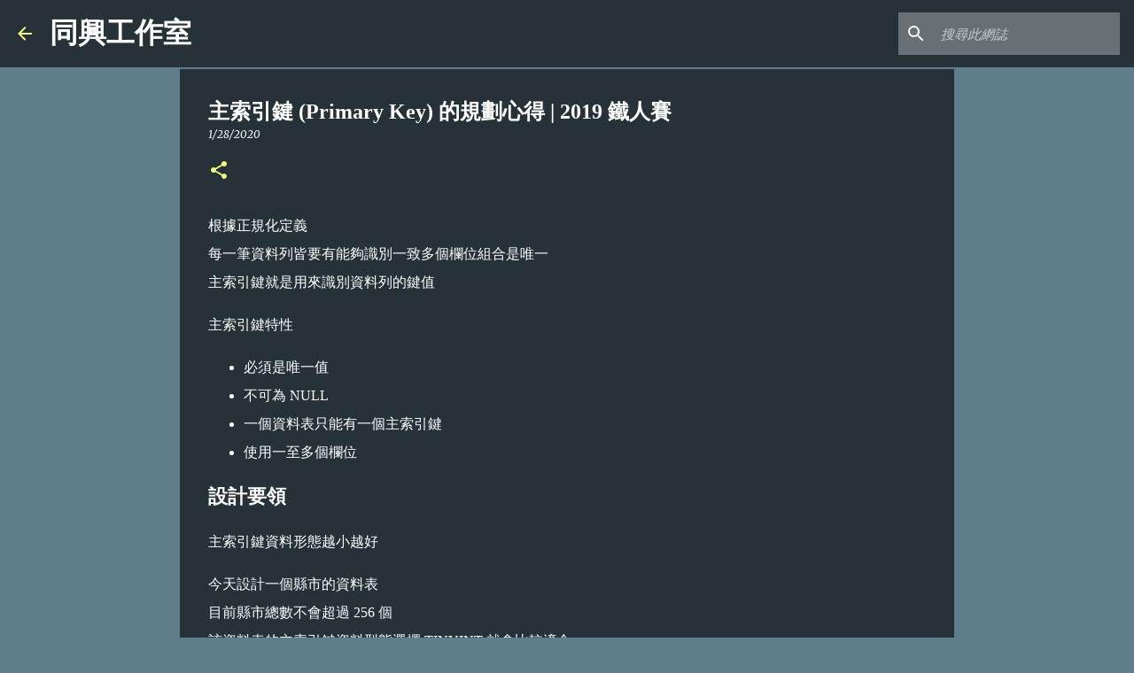

--- FILE ---
content_type: text/html; charset=UTF-8
request_url: https://blog.txstudio.tw/2020/01/2020ironman-day07-primary-key-design-notes.html
body_size: 28487
content:
<!DOCTYPE html>
<html dir='ltr' xmlns='http://www.w3.org/1999/xhtml' xmlns:b='http://www.google.com/2005/gml/b' xmlns:data='http://www.google.com/2005/gml/data' xmlns:expr='http://www.google.com/2005/gml/expr'>
<head><!-- Global site tag (gtag.js) - Google Analytics -->
<script async='async' src='https://www.googletagmanager.com/gtag/js?id=UA-91560822-1'></script>
<script>
  window.dataLayer = window.dataLayer || [];
  function gtag(){dataLayer.push(arguments);}
  gtag('js', new Date());

  gtag('config', 'UA-91560822-1');
</script>
<meta content='width=device-width, initial-scale=1' name='viewport'/>
<title>主索引鍵 (Primary Key) 的規劃心得 | 2019 鐵人賽</title>
<meta content='text/html; charset=UTF-8' http-equiv='Content-Type'/>
<!-- Chrome, Firefox OS and Opera -->
<meta content='#607d8b' name='theme-color'/>
<!-- Windows Phone -->
<meta content='#607d8b' name='msapplication-navbutton-color'/>
<meta content='blogger' name='generator'/>
<link href='https://blog.txstudio.tw/favicon.ico' rel='icon' type='image/x-icon'/>
<link href='https://blog.txstudio.tw/2020/01/2020ironman-day07-primary-key-design-notes.html' rel='canonical'/>
<link rel="alternate" type="application/atom+xml" title="同興工作室 - Atom" href="https://blog.txstudio.tw/feeds/posts/default" />
<link rel="alternate" type="application/rss+xml" title="同興工作室 - RSS" href="https://blog.txstudio.tw/feeds/posts/default?alt=rss" />
<link rel="service.post" type="application/atom+xml" title="同興工作室 - Atom" href="https://www.blogger.com/feeds/6085525925697461334/posts/default" />

<link rel="alternate" type="application/atom+xml" title="同興工作室 - Atom" href="https://blog.txstudio.tw/feeds/5695252970224885407/comments/default" />
<!--Can't find substitution for tag [blog.ieCssRetrofitLinks]-->
<meta content='https://blog.txstudio.tw/2020/01/2020ironman-day07-primary-key-design-notes.html' property='og:url'/>
<meta content='主索引鍵 (Primary Key) 的規劃心得 | 2019 鐵人賽' property='og:title'/>
<meta content='根據正規化定義  每一筆資料列皆要有能夠識別一致多個欄位組合是唯一  主索引鍵就是用來識別資料列的鍵值   主索引鍵特性    必須是唯一值  不可為 NULL  一個資料表只能有一個主索引鍵  使用一至多個欄位    設計要領   主索引鍵資料形態越小越好   今天設計一個縣市...' property='og:description'/>
<style type='text/css'>@font-face{font-family:'Lato';font-style:normal;font-weight:400;font-display:swap;src:url(//fonts.gstatic.com/s/lato/v25/S6uyw4BMUTPHjxAwXiWtFCfQ7A.woff2)format('woff2');unicode-range:U+0100-02BA,U+02BD-02C5,U+02C7-02CC,U+02CE-02D7,U+02DD-02FF,U+0304,U+0308,U+0329,U+1D00-1DBF,U+1E00-1E9F,U+1EF2-1EFF,U+2020,U+20A0-20AB,U+20AD-20C0,U+2113,U+2C60-2C7F,U+A720-A7FF;}@font-face{font-family:'Lato';font-style:normal;font-weight:400;font-display:swap;src:url(//fonts.gstatic.com/s/lato/v25/S6uyw4BMUTPHjx4wXiWtFCc.woff2)format('woff2');unicode-range:U+0000-00FF,U+0131,U+0152-0153,U+02BB-02BC,U+02C6,U+02DA,U+02DC,U+0304,U+0308,U+0329,U+2000-206F,U+20AC,U+2122,U+2191,U+2193,U+2212,U+2215,U+FEFF,U+FFFD;}@font-face{font-family:'Lato';font-style:normal;font-weight:700;font-display:swap;src:url(//fonts.gstatic.com/s/lato/v25/S6u9w4BMUTPHh6UVSwaPGQ3q5d0N7w.woff2)format('woff2');unicode-range:U+0100-02BA,U+02BD-02C5,U+02C7-02CC,U+02CE-02D7,U+02DD-02FF,U+0304,U+0308,U+0329,U+1D00-1DBF,U+1E00-1E9F,U+1EF2-1EFF,U+2020,U+20A0-20AB,U+20AD-20C0,U+2113,U+2C60-2C7F,U+A720-A7FF;}@font-face{font-family:'Lato';font-style:normal;font-weight:700;font-display:swap;src:url(//fonts.gstatic.com/s/lato/v25/S6u9w4BMUTPHh6UVSwiPGQ3q5d0.woff2)format('woff2');unicode-range:U+0000-00FF,U+0131,U+0152-0153,U+02BB-02BC,U+02C6,U+02DA,U+02DC,U+0304,U+0308,U+0329,U+2000-206F,U+20AC,U+2122,U+2191,U+2193,U+2212,U+2215,U+FEFF,U+FFFD;}@font-face{font-family:'Lato';font-style:normal;font-weight:900;font-display:swap;src:url(//fonts.gstatic.com/s/lato/v25/S6u9w4BMUTPHh50XSwaPGQ3q5d0N7w.woff2)format('woff2');unicode-range:U+0100-02BA,U+02BD-02C5,U+02C7-02CC,U+02CE-02D7,U+02DD-02FF,U+0304,U+0308,U+0329,U+1D00-1DBF,U+1E00-1E9F,U+1EF2-1EFF,U+2020,U+20A0-20AB,U+20AD-20C0,U+2113,U+2C60-2C7F,U+A720-A7FF;}@font-face{font-family:'Lato';font-style:normal;font-weight:900;font-display:swap;src:url(//fonts.gstatic.com/s/lato/v25/S6u9w4BMUTPHh50XSwiPGQ3q5d0.woff2)format('woff2');unicode-range:U+0000-00FF,U+0131,U+0152-0153,U+02BB-02BC,U+02C6,U+02DA,U+02DC,U+0304,U+0308,U+0329,U+2000-206F,U+20AC,U+2122,U+2191,U+2193,U+2212,U+2215,U+FEFF,U+FFFD;}@font-face{font-family:'Merriweather';font-style:italic;font-weight:300;font-stretch:100%;font-display:swap;src:url(//fonts.gstatic.com/s/merriweather/v33/u-4c0qyriQwlOrhSvowK_l5-eTxCVx0ZbwLvKH2Gk9hLmp0v5yA-xXPqCzLvF-adrHOg7iDTFw.woff2)format('woff2');unicode-range:U+0460-052F,U+1C80-1C8A,U+20B4,U+2DE0-2DFF,U+A640-A69F,U+FE2E-FE2F;}@font-face{font-family:'Merriweather';font-style:italic;font-weight:300;font-stretch:100%;font-display:swap;src:url(//fonts.gstatic.com/s/merriweather/v33/u-4c0qyriQwlOrhSvowK_l5-eTxCVx0ZbwLvKH2Gk9hLmp0v5yA-xXPqCzLvF--drHOg7iDTFw.woff2)format('woff2');unicode-range:U+0301,U+0400-045F,U+0490-0491,U+04B0-04B1,U+2116;}@font-face{font-family:'Merriweather';font-style:italic;font-weight:300;font-stretch:100%;font-display:swap;src:url(//fonts.gstatic.com/s/merriweather/v33/u-4c0qyriQwlOrhSvowK_l5-eTxCVx0ZbwLvKH2Gk9hLmp0v5yA-xXPqCzLvF-SdrHOg7iDTFw.woff2)format('woff2');unicode-range:U+0102-0103,U+0110-0111,U+0128-0129,U+0168-0169,U+01A0-01A1,U+01AF-01B0,U+0300-0301,U+0303-0304,U+0308-0309,U+0323,U+0329,U+1EA0-1EF9,U+20AB;}@font-face{font-family:'Merriweather';font-style:italic;font-weight:300;font-stretch:100%;font-display:swap;src:url(//fonts.gstatic.com/s/merriweather/v33/u-4c0qyriQwlOrhSvowK_l5-eTxCVx0ZbwLvKH2Gk9hLmp0v5yA-xXPqCzLvF-WdrHOg7iDTFw.woff2)format('woff2');unicode-range:U+0100-02BA,U+02BD-02C5,U+02C7-02CC,U+02CE-02D7,U+02DD-02FF,U+0304,U+0308,U+0329,U+1D00-1DBF,U+1E00-1E9F,U+1EF2-1EFF,U+2020,U+20A0-20AB,U+20AD-20C0,U+2113,U+2C60-2C7F,U+A720-A7FF;}@font-face{font-family:'Merriweather';font-style:italic;font-weight:300;font-stretch:100%;font-display:swap;src:url(//fonts.gstatic.com/s/merriweather/v33/u-4c0qyriQwlOrhSvowK_l5-eTxCVx0ZbwLvKH2Gk9hLmp0v5yA-xXPqCzLvF-udrHOg7iA.woff2)format('woff2');unicode-range:U+0000-00FF,U+0131,U+0152-0153,U+02BB-02BC,U+02C6,U+02DA,U+02DC,U+0304,U+0308,U+0329,U+2000-206F,U+20AC,U+2122,U+2191,U+2193,U+2212,U+2215,U+FEFF,U+FFFD;}@font-face{font-family:'Merriweather';font-style:italic;font-weight:400;font-stretch:100%;font-display:swap;src:url(//fonts.gstatic.com/s/merriweather/v33/u-4c0qyriQwlOrhSvowK_l5-eTxCVx0ZbwLvKH2Gk9hLmp0v5yA-xXPqCzLvF-adrHOg7iDTFw.woff2)format('woff2');unicode-range:U+0460-052F,U+1C80-1C8A,U+20B4,U+2DE0-2DFF,U+A640-A69F,U+FE2E-FE2F;}@font-face{font-family:'Merriweather';font-style:italic;font-weight:400;font-stretch:100%;font-display:swap;src:url(//fonts.gstatic.com/s/merriweather/v33/u-4c0qyriQwlOrhSvowK_l5-eTxCVx0ZbwLvKH2Gk9hLmp0v5yA-xXPqCzLvF--drHOg7iDTFw.woff2)format('woff2');unicode-range:U+0301,U+0400-045F,U+0490-0491,U+04B0-04B1,U+2116;}@font-face{font-family:'Merriweather';font-style:italic;font-weight:400;font-stretch:100%;font-display:swap;src:url(//fonts.gstatic.com/s/merriweather/v33/u-4c0qyriQwlOrhSvowK_l5-eTxCVx0ZbwLvKH2Gk9hLmp0v5yA-xXPqCzLvF-SdrHOg7iDTFw.woff2)format('woff2');unicode-range:U+0102-0103,U+0110-0111,U+0128-0129,U+0168-0169,U+01A0-01A1,U+01AF-01B0,U+0300-0301,U+0303-0304,U+0308-0309,U+0323,U+0329,U+1EA0-1EF9,U+20AB;}@font-face{font-family:'Merriweather';font-style:italic;font-weight:400;font-stretch:100%;font-display:swap;src:url(//fonts.gstatic.com/s/merriweather/v33/u-4c0qyriQwlOrhSvowK_l5-eTxCVx0ZbwLvKH2Gk9hLmp0v5yA-xXPqCzLvF-WdrHOg7iDTFw.woff2)format('woff2');unicode-range:U+0100-02BA,U+02BD-02C5,U+02C7-02CC,U+02CE-02D7,U+02DD-02FF,U+0304,U+0308,U+0329,U+1D00-1DBF,U+1E00-1E9F,U+1EF2-1EFF,U+2020,U+20A0-20AB,U+20AD-20C0,U+2113,U+2C60-2C7F,U+A720-A7FF;}@font-face{font-family:'Merriweather';font-style:italic;font-weight:400;font-stretch:100%;font-display:swap;src:url(//fonts.gstatic.com/s/merriweather/v33/u-4c0qyriQwlOrhSvowK_l5-eTxCVx0ZbwLvKH2Gk9hLmp0v5yA-xXPqCzLvF-udrHOg7iA.woff2)format('woff2');unicode-range:U+0000-00FF,U+0131,U+0152-0153,U+02BB-02BC,U+02C6,U+02DA,U+02DC,U+0304,U+0308,U+0329,U+2000-206F,U+20AC,U+2122,U+2191,U+2193,U+2212,U+2215,U+FEFF,U+FFFD;}@font-face{font-family:'Merriweather';font-style:normal;font-weight:400;font-stretch:100%;font-display:swap;src:url(//fonts.gstatic.com/s/merriweather/v33/u-4e0qyriQwlOrhSvowK_l5UcA6zuSYEqOzpPe3HOZJ5eX1WtLaQwmYiSeqnJ-mXq1Gi3iE.woff2)format('woff2');unicode-range:U+0460-052F,U+1C80-1C8A,U+20B4,U+2DE0-2DFF,U+A640-A69F,U+FE2E-FE2F;}@font-face{font-family:'Merriweather';font-style:normal;font-weight:400;font-stretch:100%;font-display:swap;src:url(//fonts.gstatic.com/s/merriweather/v33/u-4e0qyriQwlOrhSvowK_l5UcA6zuSYEqOzpPe3HOZJ5eX1WtLaQwmYiSequJ-mXq1Gi3iE.woff2)format('woff2');unicode-range:U+0301,U+0400-045F,U+0490-0491,U+04B0-04B1,U+2116;}@font-face{font-family:'Merriweather';font-style:normal;font-weight:400;font-stretch:100%;font-display:swap;src:url(//fonts.gstatic.com/s/merriweather/v33/u-4e0qyriQwlOrhSvowK_l5UcA6zuSYEqOzpPe3HOZJ5eX1WtLaQwmYiSeqlJ-mXq1Gi3iE.woff2)format('woff2');unicode-range:U+0102-0103,U+0110-0111,U+0128-0129,U+0168-0169,U+01A0-01A1,U+01AF-01B0,U+0300-0301,U+0303-0304,U+0308-0309,U+0323,U+0329,U+1EA0-1EF9,U+20AB;}@font-face{font-family:'Merriweather';font-style:normal;font-weight:400;font-stretch:100%;font-display:swap;src:url(//fonts.gstatic.com/s/merriweather/v33/u-4e0qyriQwlOrhSvowK_l5UcA6zuSYEqOzpPe3HOZJ5eX1WtLaQwmYiSeqkJ-mXq1Gi3iE.woff2)format('woff2');unicode-range:U+0100-02BA,U+02BD-02C5,U+02C7-02CC,U+02CE-02D7,U+02DD-02FF,U+0304,U+0308,U+0329,U+1D00-1DBF,U+1E00-1E9F,U+1EF2-1EFF,U+2020,U+20A0-20AB,U+20AD-20C0,U+2113,U+2C60-2C7F,U+A720-A7FF;}@font-face{font-family:'Merriweather';font-style:normal;font-weight:400;font-stretch:100%;font-display:swap;src:url(//fonts.gstatic.com/s/merriweather/v33/u-4e0qyriQwlOrhSvowK_l5UcA6zuSYEqOzpPe3HOZJ5eX1WtLaQwmYiSeqqJ-mXq1Gi.woff2)format('woff2');unicode-range:U+0000-00FF,U+0131,U+0152-0153,U+02BB-02BC,U+02C6,U+02DA,U+02DC,U+0304,U+0308,U+0329,U+2000-206F,U+20AC,U+2122,U+2191,U+2193,U+2212,U+2215,U+FEFF,U+FFFD;}@font-face{font-family:'Merriweather';font-style:normal;font-weight:700;font-stretch:100%;font-display:swap;src:url(//fonts.gstatic.com/s/merriweather/v33/u-4e0qyriQwlOrhSvowK_l5UcA6zuSYEqOzpPe3HOZJ5eX1WtLaQwmYiSeqnJ-mXq1Gi3iE.woff2)format('woff2');unicode-range:U+0460-052F,U+1C80-1C8A,U+20B4,U+2DE0-2DFF,U+A640-A69F,U+FE2E-FE2F;}@font-face{font-family:'Merriweather';font-style:normal;font-weight:700;font-stretch:100%;font-display:swap;src:url(//fonts.gstatic.com/s/merriweather/v33/u-4e0qyriQwlOrhSvowK_l5UcA6zuSYEqOzpPe3HOZJ5eX1WtLaQwmYiSequJ-mXq1Gi3iE.woff2)format('woff2');unicode-range:U+0301,U+0400-045F,U+0490-0491,U+04B0-04B1,U+2116;}@font-face{font-family:'Merriweather';font-style:normal;font-weight:700;font-stretch:100%;font-display:swap;src:url(//fonts.gstatic.com/s/merriweather/v33/u-4e0qyriQwlOrhSvowK_l5UcA6zuSYEqOzpPe3HOZJ5eX1WtLaQwmYiSeqlJ-mXq1Gi3iE.woff2)format('woff2');unicode-range:U+0102-0103,U+0110-0111,U+0128-0129,U+0168-0169,U+01A0-01A1,U+01AF-01B0,U+0300-0301,U+0303-0304,U+0308-0309,U+0323,U+0329,U+1EA0-1EF9,U+20AB;}@font-face{font-family:'Merriweather';font-style:normal;font-weight:700;font-stretch:100%;font-display:swap;src:url(//fonts.gstatic.com/s/merriweather/v33/u-4e0qyriQwlOrhSvowK_l5UcA6zuSYEqOzpPe3HOZJ5eX1WtLaQwmYiSeqkJ-mXq1Gi3iE.woff2)format('woff2');unicode-range:U+0100-02BA,U+02BD-02C5,U+02C7-02CC,U+02CE-02D7,U+02DD-02FF,U+0304,U+0308,U+0329,U+1D00-1DBF,U+1E00-1E9F,U+1EF2-1EFF,U+2020,U+20A0-20AB,U+20AD-20C0,U+2113,U+2C60-2C7F,U+A720-A7FF;}@font-face{font-family:'Merriweather';font-style:normal;font-weight:700;font-stretch:100%;font-display:swap;src:url(//fonts.gstatic.com/s/merriweather/v33/u-4e0qyriQwlOrhSvowK_l5UcA6zuSYEqOzpPe3HOZJ5eX1WtLaQwmYiSeqqJ-mXq1Gi.woff2)format('woff2');unicode-range:U+0000-00FF,U+0131,U+0152-0153,U+02BB-02BC,U+02C6,U+02DA,U+02DC,U+0304,U+0308,U+0329,U+2000-206F,U+20AC,U+2122,U+2191,U+2193,U+2212,U+2215,U+FEFF,U+FFFD;}@font-face{font-family:'Merriweather';font-style:normal;font-weight:900;font-stretch:100%;font-display:swap;src:url(//fonts.gstatic.com/s/merriweather/v33/u-4e0qyriQwlOrhSvowK_l5UcA6zuSYEqOzpPe3HOZJ5eX1WtLaQwmYiSeqnJ-mXq1Gi3iE.woff2)format('woff2');unicode-range:U+0460-052F,U+1C80-1C8A,U+20B4,U+2DE0-2DFF,U+A640-A69F,U+FE2E-FE2F;}@font-face{font-family:'Merriweather';font-style:normal;font-weight:900;font-stretch:100%;font-display:swap;src:url(//fonts.gstatic.com/s/merriweather/v33/u-4e0qyriQwlOrhSvowK_l5UcA6zuSYEqOzpPe3HOZJ5eX1WtLaQwmYiSequJ-mXq1Gi3iE.woff2)format('woff2');unicode-range:U+0301,U+0400-045F,U+0490-0491,U+04B0-04B1,U+2116;}@font-face{font-family:'Merriweather';font-style:normal;font-weight:900;font-stretch:100%;font-display:swap;src:url(//fonts.gstatic.com/s/merriweather/v33/u-4e0qyriQwlOrhSvowK_l5UcA6zuSYEqOzpPe3HOZJ5eX1WtLaQwmYiSeqlJ-mXq1Gi3iE.woff2)format('woff2');unicode-range:U+0102-0103,U+0110-0111,U+0128-0129,U+0168-0169,U+01A0-01A1,U+01AF-01B0,U+0300-0301,U+0303-0304,U+0308-0309,U+0323,U+0329,U+1EA0-1EF9,U+20AB;}@font-face{font-family:'Merriweather';font-style:normal;font-weight:900;font-stretch:100%;font-display:swap;src:url(//fonts.gstatic.com/s/merriweather/v33/u-4e0qyriQwlOrhSvowK_l5UcA6zuSYEqOzpPe3HOZJ5eX1WtLaQwmYiSeqkJ-mXq1Gi3iE.woff2)format('woff2');unicode-range:U+0100-02BA,U+02BD-02C5,U+02C7-02CC,U+02CE-02D7,U+02DD-02FF,U+0304,U+0308,U+0329,U+1D00-1DBF,U+1E00-1E9F,U+1EF2-1EFF,U+2020,U+20A0-20AB,U+20AD-20C0,U+2113,U+2C60-2C7F,U+A720-A7FF;}@font-face{font-family:'Merriweather';font-style:normal;font-weight:900;font-stretch:100%;font-display:swap;src:url(//fonts.gstatic.com/s/merriweather/v33/u-4e0qyriQwlOrhSvowK_l5UcA6zuSYEqOzpPe3HOZJ5eX1WtLaQwmYiSeqqJ-mXq1Gi.woff2)format('woff2');unicode-range:U+0000-00FF,U+0131,U+0152-0153,U+02BB-02BC,U+02C6,U+02DA,U+02DC,U+0304,U+0308,U+0329,U+2000-206F,U+20AC,U+2122,U+2191,U+2193,U+2212,U+2215,U+FEFF,U+FFFD;}@font-face{font-family:'Ubuntu';font-style:normal;font-weight:400;font-display:swap;src:url(//fonts.gstatic.com/s/ubuntu/v21/4iCs6KVjbNBYlgoKcg72nU6AF7xm.woff2)format('woff2');unicode-range:U+0460-052F,U+1C80-1C8A,U+20B4,U+2DE0-2DFF,U+A640-A69F,U+FE2E-FE2F;}@font-face{font-family:'Ubuntu';font-style:normal;font-weight:400;font-display:swap;src:url(//fonts.gstatic.com/s/ubuntu/v21/4iCs6KVjbNBYlgoKew72nU6AF7xm.woff2)format('woff2');unicode-range:U+0301,U+0400-045F,U+0490-0491,U+04B0-04B1,U+2116;}@font-face{font-family:'Ubuntu';font-style:normal;font-weight:400;font-display:swap;src:url(//fonts.gstatic.com/s/ubuntu/v21/4iCs6KVjbNBYlgoKcw72nU6AF7xm.woff2)format('woff2');unicode-range:U+1F00-1FFF;}@font-face{font-family:'Ubuntu';font-style:normal;font-weight:400;font-display:swap;src:url(//fonts.gstatic.com/s/ubuntu/v21/4iCs6KVjbNBYlgoKfA72nU6AF7xm.woff2)format('woff2');unicode-range:U+0370-0377,U+037A-037F,U+0384-038A,U+038C,U+038E-03A1,U+03A3-03FF;}@font-face{font-family:'Ubuntu';font-style:normal;font-weight:400;font-display:swap;src:url(//fonts.gstatic.com/s/ubuntu/v21/4iCs6KVjbNBYlgoKcQ72nU6AF7xm.woff2)format('woff2');unicode-range:U+0100-02BA,U+02BD-02C5,U+02C7-02CC,U+02CE-02D7,U+02DD-02FF,U+0304,U+0308,U+0329,U+1D00-1DBF,U+1E00-1E9F,U+1EF2-1EFF,U+2020,U+20A0-20AB,U+20AD-20C0,U+2113,U+2C60-2C7F,U+A720-A7FF;}@font-face{font-family:'Ubuntu';font-style:normal;font-weight:400;font-display:swap;src:url(//fonts.gstatic.com/s/ubuntu/v21/4iCs6KVjbNBYlgoKfw72nU6AFw.woff2)format('woff2');unicode-range:U+0000-00FF,U+0131,U+0152-0153,U+02BB-02BC,U+02C6,U+02DA,U+02DC,U+0304,U+0308,U+0329,U+2000-206F,U+20AC,U+2122,U+2191,U+2193,U+2212,U+2215,U+FEFF,U+FFFD;}@font-face{font-family:'Ubuntu';font-style:normal;font-weight:500;font-display:swap;src:url(//fonts.gstatic.com/s/ubuntu/v21/4iCv6KVjbNBYlgoCjC3jvWyNPYZvg7UI.woff2)format('woff2');unicode-range:U+0460-052F,U+1C80-1C8A,U+20B4,U+2DE0-2DFF,U+A640-A69F,U+FE2E-FE2F;}@font-face{font-family:'Ubuntu';font-style:normal;font-weight:500;font-display:swap;src:url(//fonts.gstatic.com/s/ubuntu/v21/4iCv6KVjbNBYlgoCjC3jtGyNPYZvg7UI.woff2)format('woff2');unicode-range:U+0301,U+0400-045F,U+0490-0491,U+04B0-04B1,U+2116;}@font-face{font-family:'Ubuntu';font-style:normal;font-weight:500;font-display:swap;src:url(//fonts.gstatic.com/s/ubuntu/v21/4iCv6KVjbNBYlgoCjC3jvGyNPYZvg7UI.woff2)format('woff2');unicode-range:U+1F00-1FFF;}@font-face{font-family:'Ubuntu';font-style:normal;font-weight:500;font-display:swap;src:url(//fonts.gstatic.com/s/ubuntu/v21/4iCv6KVjbNBYlgoCjC3js2yNPYZvg7UI.woff2)format('woff2');unicode-range:U+0370-0377,U+037A-037F,U+0384-038A,U+038C,U+038E-03A1,U+03A3-03FF;}@font-face{font-family:'Ubuntu';font-style:normal;font-weight:500;font-display:swap;src:url(//fonts.gstatic.com/s/ubuntu/v21/4iCv6KVjbNBYlgoCjC3jvmyNPYZvg7UI.woff2)format('woff2');unicode-range:U+0100-02BA,U+02BD-02C5,U+02C7-02CC,U+02CE-02D7,U+02DD-02FF,U+0304,U+0308,U+0329,U+1D00-1DBF,U+1E00-1E9F,U+1EF2-1EFF,U+2020,U+20A0-20AB,U+20AD-20C0,U+2113,U+2C60-2C7F,U+A720-A7FF;}@font-face{font-family:'Ubuntu';font-style:normal;font-weight:500;font-display:swap;src:url(//fonts.gstatic.com/s/ubuntu/v21/4iCv6KVjbNBYlgoCjC3jsGyNPYZvgw.woff2)format('woff2');unicode-range:U+0000-00FF,U+0131,U+0152-0153,U+02BB-02BC,U+02C6,U+02DA,U+02DC,U+0304,U+0308,U+0329,U+2000-206F,U+20AC,U+2122,U+2191,U+2193,U+2212,U+2215,U+FEFF,U+FFFD;}@font-face{font-family:'Ubuntu';font-style:normal;font-weight:700;font-display:swap;src:url(//fonts.gstatic.com/s/ubuntu/v21/4iCv6KVjbNBYlgoCxCvjvWyNPYZvg7UI.woff2)format('woff2');unicode-range:U+0460-052F,U+1C80-1C8A,U+20B4,U+2DE0-2DFF,U+A640-A69F,U+FE2E-FE2F;}@font-face{font-family:'Ubuntu';font-style:normal;font-weight:700;font-display:swap;src:url(//fonts.gstatic.com/s/ubuntu/v21/4iCv6KVjbNBYlgoCxCvjtGyNPYZvg7UI.woff2)format('woff2');unicode-range:U+0301,U+0400-045F,U+0490-0491,U+04B0-04B1,U+2116;}@font-face{font-family:'Ubuntu';font-style:normal;font-weight:700;font-display:swap;src:url(//fonts.gstatic.com/s/ubuntu/v21/4iCv6KVjbNBYlgoCxCvjvGyNPYZvg7UI.woff2)format('woff2');unicode-range:U+1F00-1FFF;}@font-face{font-family:'Ubuntu';font-style:normal;font-weight:700;font-display:swap;src:url(//fonts.gstatic.com/s/ubuntu/v21/4iCv6KVjbNBYlgoCxCvjs2yNPYZvg7UI.woff2)format('woff2');unicode-range:U+0370-0377,U+037A-037F,U+0384-038A,U+038C,U+038E-03A1,U+03A3-03FF;}@font-face{font-family:'Ubuntu';font-style:normal;font-weight:700;font-display:swap;src:url(//fonts.gstatic.com/s/ubuntu/v21/4iCv6KVjbNBYlgoCxCvjvmyNPYZvg7UI.woff2)format('woff2');unicode-range:U+0100-02BA,U+02BD-02C5,U+02C7-02CC,U+02CE-02D7,U+02DD-02FF,U+0304,U+0308,U+0329,U+1D00-1DBF,U+1E00-1E9F,U+1EF2-1EFF,U+2020,U+20A0-20AB,U+20AD-20C0,U+2113,U+2C60-2C7F,U+A720-A7FF;}@font-face{font-family:'Ubuntu';font-style:normal;font-weight:700;font-display:swap;src:url(//fonts.gstatic.com/s/ubuntu/v21/4iCv6KVjbNBYlgoCxCvjsGyNPYZvgw.woff2)format('woff2');unicode-range:U+0000-00FF,U+0131,U+0152-0153,U+02BB-02BC,U+02C6,U+02DA,U+02DC,U+0304,U+0308,U+0329,U+2000-206F,U+20AC,U+2122,U+2191,U+2193,U+2212,U+2215,U+FEFF,U+FFFD;}</style>
<style id='page-skin-1' type='text/css'><!--
/*! normalize.css v3.0.1 | MIT License | git.io/normalize */html{font-family:sans-serif;-ms-text-size-adjust:100%;-webkit-text-size-adjust:100%}body{margin:0}article,aside,details,figcaption,figure,footer,header,hgroup,main,nav,section,summary{display:block}audio,canvas,progress,video{display:inline-block;vertical-align:baseline}audio:not([controls]){display:none;height:0}[hidden],template{display:none}a{background:transparent}a:active,a:hover{outline:0}abbr[title]{border-bottom:1px dotted}b,strong{font-weight:bold}dfn{font-style:italic}h1{font-size:2em;margin:.67em 0}mark{background:#ff0;color:#000}small{font-size:80%}sub,sup{font-size:75%;line-height:0;position:relative;vertical-align:baseline}sup{top:-0.5em}sub{bottom:-0.25em}img{border:0}svg:not(:root){overflow:hidden}figure{margin:1em 40px}hr{-moz-box-sizing:content-box;box-sizing:content-box;height:0}pre{overflow:auto}code,kbd,pre,samp{font-family:monospace,monospace;font-size:1em}button,input,optgroup,select,textarea{color:inherit;font:inherit;margin:0}button{overflow:visible}button,select{text-transform:none}button,html input[type="button"],input[type="reset"],input[type="submit"]{-webkit-appearance:button;cursor:pointer}button[disabled],html input[disabled]{cursor:default}button::-moz-focus-inner,input::-moz-focus-inner{border:0;padding:0}input{line-height:normal}input[type="checkbox"],input[type="radio"]{box-sizing:border-box;padding:0}input[type="number"]::-webkit-inner-spin-button,input[type="number"]::-webkit-outer-spin-button{height:auto}input[type="search"]{-webkit-appearance:textfield;-moz-box-sizing:content-box;-webkit-box-sizing:content-box;box-sizing:content-box}input[type="search"]::-webkit-search-cancel-button,input[type="search"]::-webkit-search-decoration{-webkit-appearance:none}fieldset{border:1px solid #c0c0c0;margin:0 2px;padding:.35em .625em .75em}legend{border:0;padding:0}textarea{overflow:auto}optgroup{font-weight:bold}table{border-collapse:collapse;border-spacing:0}td,th{padding:0}
/*!************************************************
* Blogger Template Style
* Name: Emporio
**************************************************/
body {
overflow-wrap: break-word;
word-break: break-word;
word-wrap: break-word;
}
.hidden {
display: none;
}
.invisible {
visibility: hidden;
}
.container::after,
.float-container::after {
clear: both;
content: '';
display: table;
}
.clearboth {
clear: both;
}
.dim-overlay {
background-color: rgba(0, 0, 0, 0.54);
height: 100vh;
left: 0;
position: fixed;
top: 0;
width: 100%;
}
#sharing-dim-overlay {
background-color: transparent;
}
.loading-spinner-large {
-webkit-animation: mspin-rotate 1568.63ms infinite linear;
animation: mspin-rotate 1568.63ms infinite linear;
height: 48px;
overflow: hidden;
position: absolute;
width: 48px;
z-index: 200;
}
.loading-spinner-large > div {
-webkit-animation: mspin-revrot 5332ms infinite steps(4);
animation: mspin-revrot 5332ms infinite steps(4);
}
.loading-spinner-large > div > div {
-webkit-animation: mspin-singlecolor-large-film 1333ms infinite steps(81);
animation: mspin-singlecolor-large-film 1333ms infinite steps(81);
background-size: 100%;
height: 48px;
width: 3888px;
}
.mspin-black-large > div > div,
.mspin-grey_54-large > div > div {
background-image: url(https://www.blogblog.com/indie/mspin_black_large.svg);
}
.mspin-white-large > div > div {
background-image: url(https://www.blogblog.com/indie/mspin_white_large.svg);
}
.mspin-grey_54-large {
opacity: .54;
}
@-webkit-keyframes mspin-singlecolor-large-film {
from {
-webkit-transform: translateX(0);
transform: translateX(0);
}
to {
-webkit-transform: translateX(-3888px);
transform: translateX(-3888px);
}
}
@keyframes mspin-singlecolor-large-film {
from {
-webkit-transform: translateX(0);
transform: translateX(0);
}
to {
-webkit-transform: translateX(-3888px);
transform: translateX(-3888px);
}
}
@-webkit-keyframes mspin-rotate {
from {
-webkit-transform: rotate(0deg);
transform: rotate(0deg);
}
to {
-webkit-transform: rotate(360deg);
transform: rotate(360deg);
}
}
@keyframes mspin-rotate {
from {
-webkit-transform: rotate(0deg);
transform: rotate(0deg);
}
to {
-webkit-transform: rotate(360deg);
transform: rotate(360deg);
}
}
@-webkit-keyframes mspin-revrot {
from {
-webkit-transform: rotate(0deg);
transform: rotate(0deg);
}
to {
-webkit-transform: rotate(-360deg);
transform: rotate(-360deg);
}
}
@keyframes mspin-revrot {
from {
-webkit-transform: rotate(0deg);
transform: rotate(0deg);
}
to {
-webkit-transform: rotate(-360deg);
transform: rotate(-360deg);
}
}
input::-ms-clear {
display: none;
}
.blogger-logo,
.svg-icon-24.blogger-logo {
fill: #ff9800;
opacity: 1.0;
}
.skip-navigation {
background-color: #fff;
box-sizing: border-box;
color: #000;
display: block;
height: 0;
left: 0;
line-height: 50px;
overflow: hidden;
padding-top: 0;
position: fixed;
text-align: center;
top: 0;
-webkit-transition: box-shadow 0.3s, height 0.3s, padding-top 0.3s;
transition: box-shadow 0.3s, height 0.3s, padding-top 0.3s;
width: 100%;
z-index: 900;
}
.skip-navigation:focus {
box-shadow: 0 4px 5px 0 rgba(0, 0, 0, 0.14), 0 1px 10px 0 rgba(0, 0, 0, 0.12), 0 2px 4px -1px rgba(0, 0, 0, 0.2);
height: 50px;
}
#main {
outline: none;
}
.main-heading {
position: absolute;
clip: rect(1px, 1px, 1px, 1px);
padding: 0;
border: 0;
height: 1px;
width: 1px;
overflow: hidden;
}
.widget.Attribution {
margin-top: 1em;
text-align: center;
}
.widget.Attribution .blogger img,
.widget.Attribution .blogger svg {
vertical-align: bottom;
}
.widget.Attribution .blogger img {
margin-right: 0.5em;
}
.widget.Attribution div {
line-height: 24px;
margin-top: 0.5em;
}
.widget.Attribution .image-attribution,
.widget.Attribution .copyright {
font-size: 0.7em;
margin-top: 1.5em;
}
.item-control {
display: none;
}
.BLOG_mobile_video_class {
display: none;
}
.bg-photo {
background-attachment: scroll !important;
}
body .CSS_LIGHTBOX {
z-index: 900;
}
.extendable .show-more,
.extendable .show-less {
border-color: #f4ff81;
color: #f4ff81;
margin-top: 8px;
}
.extendable .show-more.hidden,
.extendable .show-less.hidden {
display: none;
}
.inline-ad {
display: none;
max-width: 100%;
overflow: hidden;
}
.adsbygoogle {
display: block;
}
#cookieChoiceInfo {
bottom: 0;
top: auto;
}
iframe.b-hbp-video {
border: 0;
}
.post-body img {
max-width: 100%;
}
.post-body iframe {
max-width: 100%;
}
.post-body a[imageanchor="1"] {
display: inline-block;
}
.byline {
margin-right: 1em;
}
.byline:last-child {
margin-right: 0;
}
.paging-control-container {
margin-bottom: 16px;
}
.paging-control-container .paging-control {
display: inline-block;
}
.paging-control-container .paging-control,
.paging-control-container .comment-range-text::after {
color: #f4ff81;
}
.paging-control-container .paging-control,
.paging-control-container .comment-range-text {
margin-right: 8px;
}
.paging-control-container .paging-control::after,
.paging-control-container .comment-range-text::after {
content: '\00B7';
cursor: default;
padding-left: 8px;
pointer-events: none;
}
.paging-control-container .paging-control:last-child::after,
.paging-control-container .comment-range-text:last-child::after {
content: none;
}
.byline.reactions iframe {
height: 20px;
}
.b-notification {
color: #000;
background-color: #fff;
border-bottom: solid 1px #000;
box-sizing: border-box;
padding: 16px 32px;
text-align: center;
}
.b-notification.visible {
-webkit-transition: margin-top 0.3s cubic-bezier(0.4, 0, 0.2, 1);
transition: margin-top 0.3s cubic-bezier(0.4, 0, 0.2, 1);
}
.b-notification.invisible {
position: absolute;
}
.b-notification-close {
position: absolute;
right: 8px;
top: 8px;
}
.no-posts-message {
line-height: 40px;
text-align: center;
}
@media screen and (max-width: 745px) {
body.item-view .post-body a[imageanchor="1"][style*="float: left;"],
body.item-view .post-body a[imageanchor="1"][style*="float: right;"] {
float: none !important;
clear: none !important;
}
body.item-view .post-body a[imageanchor="1"] img {
display: block;
height: auto;
margin: 0 auto;
}
body.item-view .post-body > .separator:first-child > a[imageanchor="1"]:first-child {
margin-top: 20px;
}
.post-body a[imageanchor] {
display: block;
}
body.item-view .post-body a[imageanchor="1"] {
margin-left: 0 !important;
margin-right: 0 !important;
}
body.item-view .post-body a[imageanchor="1"] + a[imageanchor="1"] {
margin-top: 16px;
}
}
#comments {
border-top: 1px dashed rgba(0, 0, 0, 0.54);
margin-top: 20px;
padding: 20px;
}
#comments .comment-thread ol {
margin: 0;
padding-left: 0;
}
#comments .comment-thread ol {
padding-left: 0;
}
#comments .comment-thread .comment-replies,
#comments .comment .comment-replybox-single {
margin-left: 60px;
}
#comments .comment-thread .thread-count {
display: none;
}
#comments .comment {
list-style-type: none;
padding: 0 0 30px 0;
position: relative;
}
#comments .comment .comment {
padding-bottom: 8px;
}
.comment .avatar-image-container {
position: absolute;
}
.comment .avatar-image-container img {
border-radius: 50%;
}
.avatar-image-container svg,
.comment .avatar-image-container .avatar-icon {
border-radius: 50%;
border: solid 1px #f4ff81;
box-sizing: border-box;
fill: #f4ff81;
height: 35px;
margin: 0;
padding: 7px;
width: 35px;
}
.comment .comment-block {
margin-top: 10px;
padding-bottom: 0;
}
.comment .comment-block {
margin-left: 60px;
}
#comments .comment-author-header-wrapper {
margin-left: 40px;
}
#comments .comment .thread-expanded .comment-block {
padding-bottom: 20px;
}
#comments .comment .comment-header .user,
#comments .comment .comment-header .user a {
color: #ffffff;
font-style: normal;
font-weight: bold;
}
#comments .comment .comment-actions {
background: transparent;
border: 0;
box-shadow: none;
color: #f4ff81;
cursor: pointer;
font-size: 14px;
font-weight: bold;
outline: none;
text-decoration: none;
text-transform: uppercase;
width: auto;
bottom: 0;
margin-bottom: 15px;
position: absolute;
}
#comments .comment .comment-actions > * {
margin-right: 8px;
}
#comments .comment .comment-header .datetime {
bottom: 0;
color: rgba(255,255,255,0.54);
display: inline-block;
font-size: 13px;
font-style: italic;
}
#comments .comment .comment-header .datetime {
margin-left: 8px;
}
#comments .comment .comment-header .datetime a,
#comments .comment .comment-footer .comment-timestamp a {
color: rgba(255,255,255,0.54);
}
.comment .comment-body,
#comments .comment .comment-content {
margin-top: 12px;
word-break: break-word;
}
.comment-body {
margin-bottom: 12px;
}
#comments.embed[data-num-comments="0"] {
border: none;
margin-top: 0;
padding-top: 0;
}
#comments.embed[data-num-comments="0"] #comment-post-message,
#comments.embed[data-num-comments="0"] div.comment-form > p,
#comments.embed[data-num-comments="0"] p.comment-footer {
display: none;
}
#comment-editor-src {
display: none;
}
.comments .comments-content .loadmore.loaded {
max-height: 0;
opacity: 0;
overflow: hidden;
}
.extendable .remaining-items {
height: 0;
overflow: hidden;
-webkit-transition: height 0.3s cubic-bezier(0.4, 0, 0.2, 1);
transition: height 0.3s cubic-bezier(0.4, 0, 0.2, 1);
}
.extendable .remaining-items.expanded {
height: auto;
}
.svg-icon-24,
.svg-icon-24-button {
cursor: pointer;
height: 24px;
width: 24px;
min-width: 24px;
}
.touch-icon {
margin: -12px;
padding: 12px;
}
.touch-icon:focus, .touch-icon:active {
background-color: rgba(153, 153, 153, 0.4);
border-radius: 50%;
}
svg:not(:root).touch-icon {
overflow: visible;
}
html[dir=rtl] .rtl-reversible-icon {
-webkit-transform: scaleX(-1);
-ms-transform: scaleX(-1);
transform: scaleX(-1);
}
.touch-icon-button,
.svg-icon-24-button {
background: transparent;
border: 0;
margin: 0;
outline: none;
padding: 0;
}
.touch-icon-button .touch-icon:focus,
.touch-icon-button .touch-icon:active {
background-color: transparent;
}
.touch-icon-button:focus .touch-icon,
.touch-icon-button:active .touch-icon {
background-color: rgba(153, 153, 153, 0.4);
border-radius: 50%;
}
.Profile .default-avatar-wrapper .avatar-icon {
border-radius: 50%;
border: solid 1px #f4ff81;
box-sizing: border-box;
fill: #f4ff81;
margin: 0;
}
.Profile .individual .default-avatar-wrapper .avatar-icon {
padding: 25px;
}
.Profile .individual .profile-img,
.Profile .individual .avatar-icon {
height: 90px;
width: 90px;
}
.Profile .team .default-avatar-wrapper .avatar-icon {
padding: 8px;
}
.Profile .team .profile-img,
.Profile .team .avatar-icon,
.Profile .team .default-avatar-wrapper {
height: 40px;
width: 40px;
}
.snippet-container {
margin: 0;
position: relative;
overflow: hidden;
}
.snippet-fade {
bottom: 0;
box-sizing: border-box;
position: absolute;
width: 96px;
}
.snippet-fade {
right: 0;
}
.snippet-fade:after {
content: '\2026';
}
.snippet-fade:after {
float: right;
}
.centered-top-container.sticky {
left: 0;
position: fixed;
right: 0;
top: 0;
width: auto;
z-index: 8;
-webkit-transition-property: opacity, -webkit-transform;
transition-property: opacity, -webkit-transform;
transition-property: transform, opacity;
transition-property: transform, opacity, -webkit-transform;
-webkit-transition-duration: 0.2s;
transition-duration: 0.2s;
-webkit-transition-timing-function: cubic-bezier(0.4, 0, 0.2, 1);
transition-timing-function: cubic-bezier(0.4, 0, 0.2, 1);
}
.centered-top-placeholder {
display: none;
}
.collapsed-header .centered-top-placeholder {
display: block;
}
.centered-top-container .Header .replaced h1,
.centered-top-placeholder .Header .replaced h1 {
display: none;
}
.centered-top-container.sticky .Header .replaced h1 {
display: block;
}
.centered-top-container.sticky .Header .header-widget {
background: none;
}
.centered-top-container.sticky .Header .header-image-wrapper {
display: none;
}
.centered-top-container img,
.centered-top-placeholder img {
max-width: 100%;
}
.collapsible {
-webkit-transition: height 0.3s cubic-bezier(0.4, 0, 0.2, 1);
transition: height 0.3s cubic-bezier(0.4, 0, 0.2, 1);
}
.collapsible,
.collapsible > summary {
display: block;
overflow: hidden;
}
.collapsible > :not(summary) {
display: none;
}
.collapsible[open] > :not(summary) {
display: block;
}
.collapsible:focus,
.collapsible > summary:focus {
outline: none;
}
.collapsible > summary {
cursor: pointer;
display: block;
padding: 0;
}
.collapsible:focus > summary,
.collapsible > summary:focus {
background-color: transparent;
}
.collapsible > summary::-webkit-details-marker {
display: none;
}
.collapsible-title {
-webkit-box-align: center;
-webkit-align-items: center;
-ms-flex-align: center;
align-items: center;
display: -webkit-box;
display: -webkit-flex;
display: -ms-flexbox;
display: flex;
}
.collapsible-title .title {
-webkit-box-flex: 1;
-webkit-flex: 1 1 auto;
-ms-flex: 1 1 auto;
flex: 1 1 auto;
-webkit-box-ordinal-group: 1;
-webkit-order: 0;
-ms-flex-order: 0;
order: 0;
overflow: hidden;
text-overflow: ellipsis;
white-space: nowrap;
}
.collapsible-title .chevron-down,
.collapsible[open] .collapsible-title .chevron-up {
display: block;
}
.collapsible-title .chevron-up,
.collapsible[open] .collapsible-title .chevron-down {
display: none;
}
.flat-button {
cursor: pointer;
display: inline-block;
font-weight: bold;
text-transform: uppercase;
border-radius: 2px;
padding: 8px;
margin: -8px;
}
.flat-icon-button {
background: transparent;
border: 0;
margin: 0;
outline: none;
padding: 0;
margin: -12px;
padding: 12px;
cursor: pointer;
box-sizing: content-box;
display: inline-block;
line-height: 0;
}
.flat-icon-button,
.flat-icon-button .splash-wrapper {
border-radius: 50%;
}
.flat-icon-button .splash.animate {
-webkit-animation-duration: 0.3s;
animation-duration: 0.3s;
}
body#layout .bg-photo-overlay,
body#layout .bg-photo {
display: none;
}
body#layout .page_body {
padding: 0;
position: relative;
top: 0;
}
body#layout .page {
display: inline-block;
left: inherit;
position: relative;
vertical-align: top;
width: 540px;
}
body#layout .centered {
max-width: 954px;
}
body#layout .navigation {
display: none;
}
body#layout .sidebar-container {
display: inline-block;
width: 40%;
}
body#layout .hamburger-menu,
body#layout .search {
display: none;
}
.overflowable-container {
max-height: 44px;
overflow: hidden;
position: relative;
}
.overflow-button {
cursor: pointer;
}
#overflowable-dim-overlay {
background: transparent;
}
.overflow-popup {
box-shadow: 0 2px 2px 0 rgba(0, 0, 0, 0.14), 0 3px 1px -2px rgba(0, 0, 0, 0.2), 0 1px 5px 0 rgba(0, 0, 0, 0.12);
background-color: #263238;
left: 0;
max-width: calc(100% - 32px);
position: absolute;
top: 0;
visibility: hidden;
z-index: 101;
}
.overflow-popup ul {
list-style: none;
}
.overflow-popup li,
.overflow-popup .tabs li {
display: block;
height: auto;
}
.overflow-popup .tabs li {
padding-left: 0;
padding-right: 0;
}
.overflow-button.hidden,
.overflow-popup li.hidden,
.overflow-popup .tabs li.hidden {
display: none;
}
.widget.Sharing .sharing-button {
display: none;
}
.widget.Sharing .sharing-buttons li {
padding: 0;
}
.widget.Sharing .sharing-buttons li span {
display: none;
}
.post-share-buttons {
position: relative;
}
.share-buttons .svg-icon-24,
.centered-bottom .share-buttons .svg-icon-24 {
fill: #f4ff81;
}
.sharing-open.touch-icon-button:focus .touch-icon,
.sharing-open.touch-icon-button:active .touch-icon {
background-color: transparent;
}
.share-buttons {
background-color: #263238;
border-radius: 2px;
box-shadow: 0 2px 2px 0 rgba(0, 0, 0, 0.14), 0 3px 1px -2px rgba(0, 0, 0, 0.2), 0 1px 5px 0 rgba(0, 0, 0, 0.12);
color: #ffffff;
list-style: none;
margin: 0;
padding: 8px 0;
position: absolute;
top: -11px;
min-width: 200px;
z-index: 101;
}
.share-buttons.hidden {
display: none;
}
.sharing-button {
background: transparent;
border: 0;
margin: 0;
outline: none;
padding: 0;
cursor: pointer;
}
.share-buttons li {
margin: 0;
height: 48px;
}
.share-buttons li:last-child {
margin-bottom: 0;
}
.share-buttons li .sharing-platform-button {
box-sizing: border-box;
cursor: pointer;
display: block;
height: 100%;
margin-bottom: 0;
padding: 0 16px;
position: relative;
width: 100%;
}
.share-buttons li .sharing-platform-button:focus,
.share-buttons li .sharing-platform-button:hover {
background-color: rgba(128, 128, 128, 0.1);
outline: none;
}
.share-buttons li svg[class^="sharing-"],
.share-buttons li svg[class*=" sharing-"] {
position: absolute;
top: 10px;
}
.share-buttons li span.sharing-platform-button,
.share-buttons li span.sharing-platform-button {
position: relative;
top: 0;
}
.share-buttons li .platform-sharing-text {
display: block;
font-size: 16px;
line-height: 48px;
white-space: nowrap;
}
.share-buttons li .platform-sharing-text {
margin-left: 56px;
}
.sidebar-container {
background-color: #607d8b;
max-width: 280px;
overflow-y: auto;
-webkit-transition-property: -webkit-transform;
transition-property: -webkit-transform;
transition-property: transform;
transition-property: transform, -webkit-transform;
-webkit-transition-duration: .3s;
transition-duration: .3s;
-webkit-transition-timing-function: cubic-bezier(0, 0, 0.2, 1);
transition-timing-function: cubic-bezier(0, 0, 0.2, 1);
width: 280px;
z-index: 101;
-webkit-overflow-scrolling: touch;
}
.sidebar-container .navigation {
line-height: 0;
padding: 16px;
}
.sidebar-container .sidebar-back {
cursor: pointer;
}
.sidebar-container .widget {
background: none;
margin: 0 16px;
padding: 16px 0;
}
.sidebar-container .widget .title {
color: #ffffff;
margin: 0;
}
.sidebar-container .widget ul {
list-style: none;
margin: 0;
padding: 0;
}
.sidebar-container .widget ul ul {
margin-left: 1em;
}
.sidebar-container .widget li {
font-size: 16px;
line-height: normal;
}
.sidebar-container .widget + .widget {
border-top: 1px solid rgba(0, 0, 0, 0.12);
}
.BlogArchive li {
margin: 16px 0;
}
.BlogArchive li:last-child {
margin-bottom: 0;
}
.Label li a {
display: inline-block;
}
.Label .label-count,
.BlogArchive .post-count {
float: right;
margin-left: .25em;
}
.Label .label-count::before,
.BlogArchive .post-count::before {
content: '(';
}
.Label .label-count::after,
.BlogArchive .post-count::after {
content: ')';
}
.widget.Translate .skiptranslate > div {
display: block !important;
}
.widget.Profile .profile-link {
background-image: none !important;
display: -webkit-box;
display: -webkit-flex;
display: -ms-flexbox;
display: flex;
}
.widget.Profile .team-member .profile-img,
.widget.Profile .team-member .default-avatar-wrapper {
-webkit-box-flex: 0;
-webkit-flex: 0 0 auto;
-ms-flex: 0 0 auto;
flex: 0 0 auto;
margin-right: 1em;
}
.widget.Profile .individual .profile-link {
-webkit-box-orient: vertical;
-webkit-box-direction: normal;
-webkit-flex-direction: column;
-ms-flex-direction: column;
flex-direction: column;
}
.widget.Profile .team .profile-link .profile-name {
-webkit-align-self: center;
-ms-flex-item-align: center;
-ms-grid-row-align: center;
align-self: center;
display: block;
-webkit-box-flex: 1;
-webkit-flex: 1 1 auto;
-ms-flex: 1 1 auto;
flex: 1 1 auto;
}
.dim-overlay {
background-color: rgba(0, 0, 0, 0.54);
z-index: 100;
}
body.sidebar-visible {
overflow-y: hidden;
}
@media screen and (max-width: 681px) {
.sidebar-container {
bottom: 0;
position: fixed;
top: 0;
left: auto;
right: 0;
}
.sidebar-container.sidebar-invisible {
-webkit-transition-timing-function: cubic-bezier(0.4, 0, 0.6, 1);
transition-timing-function: cubic-bezier(0.4, 0, 0.6, 1);
-webkit-transform: translateX(100%);
-ms-transform: translateX(100%);
transform: translateX(100%);
}
}
.dialog {
box-shadow: 0 2px 2px 0 rgba(0, 0, 0, 0.14), 0 3px 1px -2px rgba(0, 0, 0, 0.2), 0 1px 5px 0 rgba(0, 0, 0, 0.12);
background: #263238;
box-sizing: border-box;
padding: 30px;
position: fixed;
text-align: center;
width: calc(100% - 24px);
z-index: 101;
}
.dialog input[type=text],
.dialog input[type=email] {
background-color: transparent;
border: 0;
border-bottom: solid 1px rgba(255,255,255,0.12);
color: #ffffff;
display: block;
font-family: Ubuntu, sans-serif;
font-size: 16px;
line-height: 24px;
margin: auto;
padding-bottom: 7px;
outline: none;
text-align: center;
width: 100%;
}
.dialog input[type=text]::-webkit-input-placeholder,
.dialog input[type=email]::-webkit-input-placeholder {
color: rgba(255,255,255,0.5);
}
.dialog input[type=text]::-moz-placeholder,
.dialog input[type=email]::-moz-placeholder {
color: rgba(255,255,255,0.5);
}
.dialog input[type=text]:-ms-input-placeholder,
.dialog input[type=email]:-ms-input-placeholder {
color: rgba(255,255,255,0.5);
}
.dialog input[type=text]::placeholder,
.dialog input[type=email]::placeholder {
color: rgba(255,255,255,0.5);
}
.dialog input[type=text]:focus,
.dialog input[type=email]:focus {
border-bottom: solid 2px #f4ff81;
padding-bottom: 6px;
}
.dialog input.no-cursor {
color: transparent;
text-shadow: 0 0 0 #ffffff;
}
.dialog input.no-cursor:focus {
outline: none;
}
.dialog input.no-cursor:focus {
outline: none;
}
.dialog input[type=submit] {
font-family: Ubuntu, sans-serif;
}
.subscribe-popup {
max-width: 364px;
}
.subscribe-popup h3 {
color: #ffffff;
font-size: 1.8em;
margin-top: 0;
}
.subscribe-popup .FollowByEmail h3 {
display: none;
}
.subscribe-popup .FollowByEmail .follow-by-email-submit {
background: transparent;
border: 0;
box-shadow: none;
color: #f4ff81;
cursor: pointer;
font-size: 14px;
font-weight: bold;
outline: none;
text-decoration: none;
text-transform: uppercase;
width: auto;
color: #f4ff81;
display: inline-block;
margin: 0 auto;
margin-top: 24px;
width: auto;
white-space: normal;
}
.subscribe-popup .FollowByEmail .follow-by-email-submit:disabled {
cursor: default;
opacity: .3;
}
@media (max-width: 800px) {
.blog-name div.widget.Subscribe {
margin-bottom: 16px;
}
body.item-view .blog-name div.widget.Subscribe {
margin: 8px auto 16px auto;
width: 100%;
}
}
.sidebar-container .svg-icon-24 {
fill: #f4ff81;
}
.centered-top .svg-icon-24 {
fill: #f4ff81;
}
.centered-bottom a .svg-icon-24,
.centered-bottom button .svg-icon-24,
.centered-bottom .svg-icon-24.touch-icon {
fill: #f4ff81;
}
.post-wrapper a .svg-icon-24,
.post-wrapper button .svg-icon-24,
.post-wrapper .svg-icon-24.touch-icon {
fill: #f4ff81;
}
.share-buttons .svg-icon-24,
.centered-bottom .share-buttons .svg-icon-24 {
fill: #f4ff81;
}
.svg-icon-24.hamburger-menu {
fill: #f4ff81;
}
body#layout .page_body {
padding: 0;
position: relative;
top: 0;
}
body#layout .page {
display: inline-block;
left: inherit;
position: relative;
vertical-align: top;
width: 540px;
}
body {
background: #f7f7f7 none repeat scroll top left;
background-color: #607d8b;
background-size: cover;
color: #ffffff;
font: 400 16px Ubuntu, sans-serif;
margin: 0;
min-height: 100vh;
}
h3,
h3.title {
color: #ffffff;
}
.post-wrapper .post-title,
.post-wrapper .post-title a,
.post-wrapper .post-title a:visited,
.post-wrapper .post-title a:hover {
color: #ffffff;
}
a {
color: #f4ff81;
font-style: normal;
text-decoration: none;
}
a:visited {
color: #f4ff81;
}
a:hover {
color: #f4ff81;
}
blockquote {
color: #eeeeee;
font: 400 16px Ubuntu, sans-serif;
font-size: x-large;
font-style: italic;
font-weight: 300;
text-align: center;
}
.dim-overlay {
z-index: 100;
}
.page {
box-sizing: border-box;
display: -webkit-box;
display: -webkit-flex;
display: -ms-flexbox;
display: flex;
-webkit-box-orient: vertical;
-webkit-box-direction: normal;
-webkit-flex-direction: column;
-ms-flex-direction: column;
flex-direction: column;
min-height: 100vh;
padding-bottom: 1em;
}
.page > * {
-webkit-box-flex: 0;
-webkit-flex: 0 0 auto;
-ms-flex: 0 0 auto;
flex: 0 0 auto;
}
.page > #footer {
margin-top: auto;
}
.bg-photo-container {
overflow: hidden;
}
.bg-photo-container,
.bg-photo-container .bg-photo {
height: 464px;
width: 100%;
}
.bg-photo-container .bg-photo {
background-position: center;
background-size: cover;
z-index: -1;
}
.centered {
margin: 0 auto;
position: relative;
}
.centered .main-container,
.centered .main {
float: left;
}
.centered .main {
padding-bottom: 1em;
width: 100%;
}
.centered .centered-bottom::after {
clear: both;
content: '';
display: table;
}
.widget .title {
font-size: 18px;
line-height: 28px;
margin: 18px 0;
}
.extendable .show-more,
.extendable .show-less {
color: #f4ff81;
font: 500 12px Ubuntu, sans-serif;
cursor: pointer;
text-transform: uppercase;
margin: 0 -16px;
padding: 16px;
}
.widget.Profile {
font: 400 16px Ubuntu, sans-serif;
}
.sidebar-container .widget.Profile {
padding: 16px;
}
.widget.Profile h2 {
display: none;
}
.widget.Profile .title {
margin: 16px 32px;
}
.widget.Profile .profile-img {
border-radius: 50%;
}
.widget.Profile .individual {
display: -webkit-box;
display: -webkit-flex;
display: -ms-flexbox;
display: flex;
}
.widget.Profile .individual .profile-info {
-webkit-align-self: center;
-ms-flex-item-align: center;
-ms-grid-row-align: center;
align-self: center;
margin-left: 16px;
}
.widget.Profile .profile-datablock {
margin-top: 0;
margin-bottom: .75em;
}
.widget.Profile .profile-link {
background-image: none !important;
font-family: inherit;
overflow: hidden;
max-width: 100%;
}
.widget.Profile .individual .profile-link {
margin: 0 -10px;
padding: 0 10px;
display: block;
}
.widget.Profile .individual .profile-data a.profile-link.g-profile,
.widget.Profile .team a.profile-link.g-profile .profile-name {
font: 700 16px Merriweather, Georgia, sans-serif;
color: #ffffff;
margin-bottom: .75em;
}
.widget.Profile .individual .profile-data a.profile-link.g-profile {
line-height: 1.25;
}
.widget.Profile .individual > a:first-child {
-webkit-flex-shrink: 0;
-ms-flex-negative: 0;
flex-shrink: 0;
}
.widget.Profile .profile-textblock {
display: none;
}
.widget.Profile dd {
margin: 0;
}
.widget.Profile ul {
list-style: none;
padding: 0;
}
.widget.Profile ul li {
margin: 10px 0 30px;
}
.widget.Profile .team .extendable,
.widget.Profile .team .extendable .first-items,
.widget.Profile .team .extendable .remaining-items {
margin: 0;
padding: 0;
max-width: 100%;
}
.widget.Profile .team-member .profile-name-container {
-webkit-box-flex: 0;
-webkit-flex: 0 1 auto;
-ms-flex: 0 1 auto;
flex: 0 1 auto;
}
.widget.Profile .team .extendable .show-more,
.widget.Profile .team .extendable .show-less {
position: relative;
left: 56px;
}
.post-wrapper a,
#comments a {
color: #f4ff81;
}
div.widget.Blog .blog-posts .post-outer {
border: 0;
}
div.widget.Blog .post-outer {
padding-bottom: 0;
}
.post .thumb {
float: left;
height: 20%;
width: 20%;
}
.no-posts-message {
margin: 10px 0;
}
.blog-pager {
text-align: center;
}
.post-title {
margin: 0;
}
.post-title,
.post-title a {
font: 900 24px Merriweather, Georgia, serif;
}
.post-body {
color: #ffffff;
display: block;
font: 400 16px Merriweather, Georgia, serif;
line-height: 32px;
margin: 0;
}
.post-snippet {
color: #ffffff;
font: 400 14px Merriweather, Georgia, serif;
line-height: 24px;
margin: 8px 0;
max-height: 72px;
}
.post-snippet .snippet-fade {
background: -webkit-linear-gradient(left, #263238 0%, #263238 20%, rgba(38, 50, 56, 0) 100%);
background: linear-gradient(to left, #263238 0%, #263238 20%, rgba(38, 50, 56, 0) 100%);
color: #ffffff;
bottom: 0;
position: absolute;
}
.post-body img {
height: inherit;
max-width: 100%;
}
.byline,
.byline.post-timestamp a,
.byline.post-author a {
color: #ffffff;
font: italic 400 12px Merriweather, Georgia, serif;
}
.byline.post-author {
text-transform: lowercase;
}
.byline.post-author a {
text-transform: none;
}
.post-header .byline,
.item-byline .byline {
margin-right: 0;
}
.post-share-buttons .share-buttons {
background: #263238;
color: #ffffff;
font: 400 14px Ubuntu, sans-serif;
}
.tr-caption {
color: #eeeeee;
font: 400 16px Ubuntu, sans-serif;
font-size: 1.1em;
font-style: italic;
}
.post-filter-message {
background-color: #f4ff81;
box-sizing: border-box;
color: #263238;
display: -webkit-box;
display: -webkit-flex;
display: -ms-flexbox;
display: flex;
font: italic 400 18px Merriweather, Georgia, serif;
margin-bottom: 16px;
margin-top: 32px;
padding: 12px 16px;
}
.post-filter-message > div:first-child {
-webkit-box-flex: 1;
-webkit-flex: 1 0 auto;
-ms-flex: 1 0 auto;
flex: 1 0 auto;
}
.post-filter-message a {
color: #f4ff81;
font: 500 12px Ubuntu, sans-serif;
cursor: pointer;
text-transform: uppercase;
color: #263238;
padding-left: 30px;
white-space: nowrap;
}
.post-filter-message .search-label,
.post-filter-message .search-query {
font-style: italic;
quotes: '\201c' '\201d' '\2018' '\2019';
}
.post-filter-message .search-label::before,
.post-filter-message .search-query::before {
content: open-quote;
}
.post-filter-message .search-label::after,
.post-filter-message .search-query::after {
content: close-quote;
}
#blog-pager {
margin-top: 2em;
margin-bottom: 1em;
}
#blog-pager a {
color: #f4ff81;
font: 500 12px Ubuntu, sans-serif;
cursor: pointer;
text-transform: uppercase;
}
.Label {
overflow-x: hidden;
}
.Label ul {
list-style: none;
padding: 0;
}
.Label li {
display: inline-block;
overflow: hidden;
max-width: 100%;
text-overflow: ellipsis;
white-space: nowrap;
}
.Label .first-ten {
margin-top: 16px;
}
.Label .show-all {
border-color: #f4ff81;
color: #f4ff81;
cursor: pointer;
display: inline-block;
font-style: normal;
margin-top: 8px;
text-transform: uppercase;
}
.Label .show-all.hidden {
display: inline-block;
}
.Label li a,
.Label span.label-size,
.byline.post-labels a {
background-color: rgba(244,255,129,0.1);
border-radius: 2px;
color: #f4ff81;
cursor: pointer;
display: inline-block;
font: 500 10.5px Ubuntu, sans-serif;
line-height: 1.5;
margin: 4px 4px 4px 0;
padding: 4px 8px;
text-transform: uppercase;
vertical-align: middle;
}
body.item-view .byline.post-labels a {
background-color: rgba(244,255,129,0.1);
color: #f4ff81;
}
.FeaturedPost .item-thumbnail img {
max-width: 100%;
}
.sidebar-container .FeaturedPost .post-title a {
color: #f4ff81;
font: 500 14px Ubuntu, sans-serif;
}
body.item-view .PopularPosts {
display: inline-block;
overflow-y: auto;
vertical-align: top;
width: 280px;
}
.PopularPosts h3.title {
font: 700 16px Merriweather, Georgia, sans-serif;
}
.PopularPosts .post-title {
margin: 0 0 16px;
}
.PopularPosts .post-title a {
color: #f4ff81;
font: 500 14px Ubuntu, sans-serif;
line-height: 24px;
}
.PopularPosts .item-thumbnail {
clear: both;
height: 152px;
overflow-y: hidden;
width: 100%;
}
.PopularPosts .item-thumbnail img {
padding: 0;
width: 100%;
}
.PopularPosts .popular-posts-snippet {
color: #eeeeee;
font: italic 400 14px Merriweather, Georgia, serif;
line-height: 24px;
max-height: calc(24px * 4);
overflow: hidden;
}
.PopularPosts .popular-posts-snippet .snippet-fade {
color: #eeeeee;
}
.PopularPosts .post {
margin: 30px 0;
position: relative;
}
.PopularPosts .post + .post {
padding-top: 1em;
}
.popular-posts-snippet .snippet-fade {
background: -webkit-linear-gradient(left, #607d8b 0%, #607d8b 20%, rgba(96, 125, 139, 0) 100%);
background: linear-gradient(to left, #607d8b 0%, #607d8b 20%, rgba(96, 125, 139, 0) 100%);
right: 0;
height: 24px;
line-height: 24px;
position: absolute;
top: calc(24px * 3);
width: 96px;
}
.Attribution {
color: #ffffff;
}
.Attribution a,
.Attribution a:hover,
.Attribution a:visited {
color: #f4ff81;
}
.Attribution svg {
fill: #ffffff;
}
.inline-ad {
margin-bottom: 16px;
}
.item-view .inline-ad {
display: block;
}
.vertical-ad-container {
float: left;
margin-right: 15px;
min-height: 1px;
width: 128px;
}
.item-view .vertical-ad-container {
margin-top: 30px;
}
.vertical-ad-placeholder,
.inline-ad-placeholder {
background: #263238;
border: 1px solid #000;
opacity: .9;
vertical-align: middle;
text-align: center;
}
.vertical-ad-placeholder span,
.inline-ad-placeholder span {
margin-top: 290px;
display: block;
text-transform: uppercase;
font-weight: bold;
color: #ffffff;
}
.vertical-ad-placeholder {
height: 600px;
}
.vertical-ad-placeholder span {
margin-top: 290px;
padding: 0 40px;
}
.inline-ad-placeholder {
height: 90px;
}
.inline-ad-placeholder span {
margin-top: 35px;
}
.centered-top-container.sticky, .sticky .centered-top {
background-color: #263238;
}
.centered-top {
-webkit-box-align: start;
-webkit-align-items: flex-start;
-ms-flex-align: start;
align-items: flex-start;
display: -webkit-box;
display: -webkit-flex;
display: -ms-flexbox;
display: flex;
-webkit-flex-wrap: wrap;
-ms-flex-wrap: wrap;
flex-wrap: wrap;
margin: 0 auto;
padding-top: 40px;
max-width: 1483px;
}
.page_body.vertical-ads .centered-top {
max-width: 1626px;
}
.centered-top .blog-name,
.centered-top .search,
.centered-top .hamburger-section {
margin-left: 16px;
}
.centered-top .return_link {
-webkit-box-flex: 0;
-webkit-flex: 0 0 auto;
-ms-flex: 0 0 auto;
flex: 0 0 auto;
height: 24px;
-webkit-box-ordinal-group: 1;
-webkit-order: 0;
-ms-flex-order: 0;
order: 0;
width: 24px;
}
.centered-top .blog-name {
-webkit-box-flex: 1;
-webkit-flex: 1 1 0;
-ms-flex: 1 1 0px;
flex: 1 1 0;
-webkit-box-ordinal-group: 2;
-webkit-order: 1;
-ms-flex-order: 1;
order: 1;
}
.centered-top .search {
-webkit-box-flex: 0;
-webkit-flex: 0 0 auto;
-ms-flex: 0 0 auto;
flex: 0 0 auto;
-webkit-box-ordinal-group: 3;
-webkit-order: 2;
-ms-flex-order: 2;
order: 2;
}
.centered-top .hamburger-section {
display: none;
-webkit-box-flex: 0;
-webkit-flex: 0 0 auto;
-ms-flex: 0 0 auto;
flex: 0 0 auto;
-webkit-box-ordinal-group: 4;
-webkit-order: 3;
-ms-flex-order: 3;
order: 3;
}
.centered-top .subscribe-section-container {
-webkit-box-flex: 1;
-webkit-flex: 1 0 100%;
-ms-flex: 1 0 100%;
flex: 1 0 100%;
-webkit-box-ordinal-group: 5;
-webkit-order: 4;
-ms-flex-order: 4;
order: 4;
}
.centered-top .top-nav {
-webkit-box-flex: 1;
-webkit-flex: 1 0 100%;
-ms-flex: 1 0 100%;
flex: 1 0 100%;
margin-top: 32px;
-webkit-box-ordinal-group: 6;
-webkit-order: 5;
-ms-flex-order: 5;
order: 5;
}
.sticky .centered-top {
-webkit-box-align: center;
-webkit-align-items: center;
-ms-flex-align: center;
align-items: center;
box-sizing: border-box;
-webkit-flex-wrap: nowrap;
-ms-flex-wrap: nowrap;
flex-wrap: nowrap;
padding: 0 16px;
}
.sticky .centered-top .blog-name {
-webkit-box-flex: 0;
-webkit-flex: 0 1 auto;
-ms-flex: 0 1 auto;
flex: 0 1 auto;
max-width: none;
min-width: 0;
}
.sticky .centered-top .subscribe-section-container {
border-left: 1px solid rgba(255, 255, 255, 0.3);
-webkit-box-flex: 1;
-webkit-flex: 1 0 auto;
-ms-flex: 1 0 auto;
flex: 1 0 auto;
margin: 0 16px;
-webkit-box-ordinal-group: 3;
-webkit-order: 2;
-ms-flex-order: 2;
order: 2;
}
.sticky .centered-top .search {
-webkit-box-flex: 1;
-webkit-flex: 1 0 auto;
-ms-flex: 1 0 auto;
flex: 1 0 auto;
-webkit-box-ordinal-group: 4;
-webkit-order: 3;
-ms-flex-order: 3;
order: 3;
}
.sticky .centered-top .hamburger-section {
-webkit-box-ordinal-group: 5;
-webkit-order: 4;
-ms-flex-order: 4;
order: 4;
}
.sticky .centered-top .top-nav {
display: none;
}
.search {
position: relative;
width: 250px;
}
.search,
.search .search-expand,
.search .section {
height: 48px;
}
.search .search-expand {
background: transparent;
border: 0;
margin: 0;
outline: none;
padding: 0;
display: none;
margin-left: auto;
}
.search .search-expand-text {
display: none;
}
.search .search-expand .svg-icon-24,
.search .search-submit-container .svg-icon-24 {
fill: #ffffff;
-webkit-transition: 0.3s fill cubic-bezier(0.4, 0, 0.2, 1);
transition: 0.3s fill cubic-bezier(0.4, 0, 0.2, 1);
}
.search h3 {
display: none;
}
.search .section {
background-color: rgba(255, 255, 255, 0.3);
box-sizing: border-box;
right: 0;
line-height: 24px;
overflow-x: hidden;
position: absolute;
top: 0;
-webkit-transition-duration: 0.3s;
transition-duration: 0.3s;
-webkit-transition-property: background-color, width;
transition-property: background-color, width;
-webkit-transition-timing-function: cubic-bezier(0.4, 0, 0.2, 1);
transition-timing-function: cubic-bezier(0.4, 0, 0.2, 1);
width: 250px;
z-index: 8;
}
.search.focused .section {
background-color: rgba(255, 255, 255, 0.3);
}
.search form {
display: -webkit-box;
display: -webkit-flex;
display: -ms-flexbox;
display: flex;
}
.search form .search-submit-container {
-webkit-box-align: center;
-webkit-align-items: center;
-ms-flex-align: center;
align-items: center;
display: -webkit-box;
display: -webkit-flex;
display: -ms-flexbox;
display: flex;
-webkit-box-flex: 0;
-webkit-flex: 0 0 auto;
-ms-flex: 0 0 auto;
flex: 0 0 auto;
height: 48px;
-webkit-box-ordinal-group: 1;
-webkit-order: 0;
-ms-flex-order: 0;
order: 0;
}
.search form .search-input {
-webkit-box-flex: 1;
-webkit-flex: 1 1 auto;
-ms-flex: 1 1 auto;
flex: 1 1 auto;
-webkit-box-ordinal-group: 2;
-webkit-order: 1;
-ms-flex-order: 1;
order: 1;
}
.search form .search-input input {
box-sizing: border-box;
height: 48px;
width: 100%;
}
.search .search-submit-container input[type="submit"] {
display: none;
}
.search .search-submit-container .search-icon {
margin: 0;
padding: 12px 8px;
}
.search .search-input input {
background: none;
border: 0;
color: #ffffff;
font: 400 16px Merriweather, Georgia, serif;
outline: none;
padding: 0 8px;
}
.search .search-input input::-webkit-input-placeholder {
color: rgba(255, 255, 255, 0.66);
font: italic 400 15px Merriweather, Georgia, serif;
line-height: 48px;
}
.search .search-input input::-moz-placeholder {
color: rgba(255, 255, 255, 0.66);
font: italic 400 15px Merriweather, Georgia, serif;
line-height: 48px;
}
.search .search-input input:-ms-input-placeholder {
color: rgba(255, 255, 255, 0.66);
font: italic 400 15px Merriweather, Georgia, serif;
line-height: 48px;
}
.search .search-input input::placeholder {
color: rgba(255, 255, 255, 0.66);
font: italic 400 15px Merriweather, Georgia, serif;
line-height: 48px;
}
.search .dim-overlay {
background-color: transparent;
}
.centered-top .Header h1 {
box-sizing: border-box;
color: #ffffff;
font: 700 62px Merriweather, Georgia, serif;
margin: 0;
padding: 0;
}
.centered-top .Header h1 a,
.centered-top .Header h1 a:visited,
.centered-top .Header h1 a:hover {
color: inherit;
font-size: inherit;
}
.centered-top .Header p {
color: #ffffff;
font: italic 300 14px Merriweather, Georgia, serif;
line-height: 1.7;
margin: 16px 0;
padding: 0;
}
.sticky .centered-top .Header h1 {
color: #ffffff;
font-size: 32px;
margin: 16px 0;
padding: 0;
overflow: hidden;
text-overflow: ellipsis;
white-space: nowrap;
}
.sticky .centered-top .Header p {
display: none;
}
.subscribe-section-container {
border-left: 0;
margin: 0;
}
.subscribe-section-container .subscribe-button {
background: transparent;
border: 0;
margin: 0;
outline: none;
padding: 0;
color: #f4ff81;
cursor: pointer;
display: inline-block;
font: 700 12px Ubuntu, sans-serif;
margin: 0 auto;
padding: 16px;
text-transform: uppercase;
white-space: nowrap;
}
.top-nav .PageList h3 {
margin-left: 16px;
}
.top-nav .PageList ul {
list-style: none;
margin: 0;
padding: 0;
}
.top-nav .PageList ul li {
color: #f4ff81;
font: 500 12px Ubuntu, sans-serif;
cursor: pointer;
text-transform: uppercase;
font: 700 12px Ubuntu, sans-serif;
}
.top-nav .PageList ul li a {
background-color: #263238;
color: #f4ff81;
display: block;
height: 44px;
line-height: 44px;
overflow: hidden;
padding: 0 22px;
text-overflow: ellipsis;
vertical-align: middle;
}
.top-nav .PageList ul li.selected a {
color: #f4ff81;
}
.top-nav .PageList ul li:first-child a {
padding-left: 16px;
}
.top-nav .PageList ul li:last-child a {
padding-right: 16px;
}
.top-nav .PageList .dim-overlay {
opacity: 0;
}
.top-nav .overflowable-contents li {
float: left;
max-width: 100%;
}
.top-nav .overflow-button {
-webkit-box-align: center;
-webkit-align-items: center;
-ms-flex-align: center;
align-items: center;
display: -webkit-box;
display: -webkit-flex;
display: -ms-flexbox;
display: flex;
height: 44px;
-webkit-box-flex: 0;
-webkit-flex: 0 0 auto;
-ms-flex: 0 0 auto;
flex: 0 0 auto;
padding: 0 16px;
position: relative;
-webkit-transition: opacity 0.3s cubic-bezier(0.4, 0, 0.2, 1);
transition: opacity 0.3s cubic-bezier(0.4, 0, 0.2, 1);
width: 24px;
}
.top-nav .overflow-button.hidden {
display: none;
}
.top-nav .overflow-button svg {
margin-top: 0;
}
@media (max-width: 1225px) {
.search {
width: 24px;
}
.search .search-expand {
display: block;
position: relative;
z-index: 8;
}
.search .search-expand .search-expand-icon {
fill: transparent;
}
.search .section {
background-color: rgba(255, 255, 255, 0);
width: 32px;
z-index: 7;
}
.search.focused .section {
width: 250px;
z-index: 8;
}
.search .search-submit-container .svg-icon-24 {
fill: #f4ff81;
}
.search.focused .search-submit-container .svg-icon-24 {
fill: #ffffff;
}
.blog-name,
.subscribe-section-container,
.return_link {
opacity: 1;
-webkit-transition: opacity 0.3s cubic-bezier(0.4, 0, 0.2, 1);
transition: opacity 0.3s cubic-bezier(0.4, 0, 0.2, 1);
}
.centered-top.search-focused .blog-name, .centered-top.search-focused
.subscribe-section-container, .centered-top.search-focused
.return_link {
opacity: 0;
}
body.search-view .centered-top.search-focused .blog-name .section,
body.search-view .centered-top.search-focused .subscribe-section-container {
display: none;
}
}
@media (max-width: 745px) {
.top-nav .section.no-items#page_list_top {
display: none;
}
.centered-top {
padding-top: 16px;
}
.centered-top .header_container {
margin: 0 auto;
max-width: 600px;
}
.widget.Header h1 {
font: 700 36px Merriweather, Georgia, serif;
padding: 0;
}
.top-nav .PageList {
max-width: 100%;
overflow-x: auto;
}
.centered-top-container.sticky .centered-top {
-webkit-flex-wrap: wrap;
-ms-flex-wrap: wrap;
flex-wrap: wrap;
}
.centered-top-container.sticky .blog-name {
-webkit-box-flex: 1;
-webkit-flex: 1 1 0;
-ms-flex: 1 1 0px;
flex: 1 1 0;
}
.centered-top-container.sticky .search {
-webkit-box-flex: 0;
-webkit-flex: 0 0 auto;
-ms-flex: 0 0 auto;
flex: 0 0 auto;
}
.centered-top-container.sticky .hamburger-section,
.centered-top-container.sticky .search {
margin-bottom: 8px;
margin-top: 8px;
}
.centered-top-container.sticky .subscribe-section-container {
border: 0;
-webkit-box-flex: 1;
-webkit-flex: 1 0 100%;
-ms-flex: 1 0 100%;
flex: 1 0 100%;
margin: -16px 0 0;
-webkit-box-ordinal-group: 6;
-webkit-order: 5;
-ms-flex-order: 5;
order: 5;
}
body.item-view .centered-top-container.sticky .subscribe-section-container {
margin-left: 24px;
}
.centered-top-container.sticky .subscribe-button {
padding: 8px 16px 16px;
margin-bottom: 0;
}
.centered-top-container.sticky .widget.Header h1 {
font-size: 16px;
margin: 0;
}
}
body.sidebar-visible .page {
overflow-y: scroll;
}
.sidebar-container a {
font: 400 14px Merriweather, Georgia, serif;
color: #f4ff81;
}
.sidebar-container .navigation {
display: none;
}
.sidebar-container .widget {
margin: auto 0;
padding: 24px;
}
.sidebar-container .widget .title {
font: 700 16px Merriweather, Georgia, sans-serif;
}
.post-wrapper {
background-color: #263238;
position: relative;
}
.feed-view .centered {
width: 1483px;
}
.feed-view .centered .main-container {
width: 1203px;
}
.feed-view .page_body.vertical-ads .centered {
width: 1626px;
}
.feed-view .top-nav .section,
.feed-view .post-filter-message {
max-width: 1188px;
}
.feed-view .post-wrapper {
border-radius: 0px;
float: left;
overflow: hidden;
-webkit-transition: 0.3s box-shadow cubic-bezier(0.4, 0, 0.2, 1);
transition: 0.3s box-shadow cubic-bezier(0.4, 0, 0.2, 1);
width: 385px;
}
.feed-view .post-wrapper:hover {
box-shadow: 0 4px 5px 0 rgba(0, 0, 0, 0.14), 0 1px 10px 0 rgba(0, 0, 0, 0.12), 0 2px 4px -1px rgba(0, 0, 0, 0.2);
}
.feed-view .post-wrapper.hero {
background-position: center;
background-size: cover;
position: relative;
width: 1188px;
}
.feed-view .post-wrapper .post,
.feed-view .post-wrapper .post .snippet-thumbnail {
background-color: #263238;
padding: 24px 16px;
}
.feed-view .post-wrapper .snippet-thumbnail {
-webkit-transition: 0.3s opacity cubic-bezier(0.4, 0, 0.2, 1);
transition: 0.3s opacity cubic-bezier(0.4, 0, 0.2, 1);
}
.feed-view .post-wrapper.has-labels.image .snippet-thumbnail-container {
background-color: rgba(217, 205, 199, 1);
}
.feed-view .post-wrapper.has-labels:hover .snippet-thumbnail {
opacity: .7;
}
.feed-view .post-wrapper,
.feed-view .inline-ad {
margin-bottom: 15px;
margin-top: 0;
margin-right: 15px;
margin-left: 0;
}
.feed-view .post-wrapper.hero .post-title a {
font-size: 20px;
line-height: 24px;
}
.feed-view .post-wrapper.not-hero .post-title a {
font-size: 16px;
line-height: 24px;
}
.feed-view .post-wrapper .post-title a {
display: block;
margin: -296px -16px;
padding: 296px 16px;
position: relative;
text-overflow: ellipsis;
z-index: 2;
}
.feed-view .post-wrapper .byline,
.feed-view .post-wrapper .comment-link {
position: relative;
z-index: 3;
}
.feed-view .not-hero.post-wrapper.no-image .post-title-container {
position: relative;
top: -90px;
}
.feed-view .post-wrapper .post-header {
padding: 5px 0;
}
.feed-view .byline {
line-height: 12px;
}
.feed-view .hero .byline {
line-height: 15.6px;
}
.feed-view .hero .byline,
.feed-view .hero .byline.post-timestamp a,
.feed-view .hero .byline.post-author a {
font-size: 14px;
}
.feed-view .post-comment-link {
float: left;
}
.feed-view .post-share-buttons {
float: right;
}
.feed-view .header-buttons-byline {
margin-top: 16px;
height: 24px;
}
.feed-view .header-buttons-byline .byline {
height: 24px;
}
.feed-view .post-header-right-buttons .post-comment-link,
.feed-view .post-header-right-buttons .post-jump-link {
display: block;
float: left;
margin-left: 16px;
}
.feed-view .post .num_comments {
display: inline-block;
font: 900 24px Merriweather, Georgia, serif;
font-size: 12px;
margin: -14px 6px 0;
vertical-align: middle;
}
.feed-view .post-wrapper .post-jump-link {
float: right;
}
.feed-view .post-wrapper .post-footer {
margin-top: 15px;
}
.feed-view .post-wrapper .snippet-thumbnail-container,
.feed-view .post-wrapper .snippet-thumbnail {
height: 184px;
overflow-y: hidden;
}
.feed-view .post-wrapper .snippet-thumbnail {
display: block;
background-position: center;
background-size: cover;
width: 100%;
}
.feed-view .post-wrapper.hero .snippet-thumbnail-container,
.feed-view .post-wrapper.hero .snippet-thumbnail {
height: 272px;
overflow-y: hidden;
}
@media (min-width: 682px) {
.feed-view .post-title a .snippet-container {
height: 48px;
max-height: 48px;
}
.feed-view .post-title a .snippet-fade {
background: -webkit-linear-gradient(left, #263238 0%, #263238 20%, rgba(38, 50, 56, 0) 100%);
background: linear-gradient(to left, #263238 0%, #263238 20%, rgba(38, 50, 56, 0) 100%);
color: transparent;
height: 24px;
width: 96px;
}
.feed-view .hero .post-title-container .post-title a .snippet-container {
height: 24px;
max-height: 24px;
}
.feed-view .hero .post-title a .snippet-fade {
height: 24px;
}
.feed-view .post-header-left-buttons {
position: relative;
}
.feed-view .post-header-left-buttons:hover .touch-icon {
opacity: 1;
}
.feed-view .hero.post-wrapper.no-image .post-title-container,
.feed-view .hero.post-wrapper.no-image .post-authordate {
position: relative;
top: -150px;
}
.feed-view .hero.post-wrapper.no-image .post-title-container {
text-align: center;
}
.feed-view .hero.post-wrapper.no-image .post-authordate {
-webkit-box-pack: center;
-webkit-justify-content: center;
-ms-flex-pack: center;
justify-content: center;
}
.feed-view .labels-outer-container {
margin: 0 -4px;
opacity: 0;
position: absolute;
top: 20px;
-webkit-transition: 0.2s opacity;
transition: 0.2s opacity;
width: calc(100% - 2 * 16px);
}
.feed-view .post-wrapper.has-labels:hover .labels-outer-container {
opacity: 1;
}
.feed-view .labels-container {
max-height: calc(23.75px + 2 * 4px);
overflow: hidden;
}
.feed-view .labels-container .overflow-button-container,
.feed-view .labels-container .labels-more {
display: inline-block;
float: right;
}
.feed-view .labels-items {
padding: 0 4px;
}
.feed-view .labels-container a {
display: inline-block;
max-width: calc(100% - 16px);
overflow-x: hidden;
text-overflow: ellipsis;
white-space: nowrap;
vertical-align: top;
}
.feed-view .labels-more {
min-width: 23.75px;
padding: 0;
width: 23.75px;
}
.feed-view .labels-more {
margin-left: 8px;
}
.feed-view .byline.post-labels {
margin: 0;
}
.feed-view .byline.post-labels a,
.feed-view .labels-more a {
background-color: #263238;
color: #f4ff81;
box-shadow: 0 0 2px 0 rgba(0, 0, 0, 0.18);
opacity: .9;
}
.feed-view .labels-more a {
border-radius: 50%;
display: inline-block;
font: 500 10.5px Ubuntu, sans-serif;
line-height: 23.75px;
height: 23.75px;
padding: 0;
text-align: center;
width: 23.75px;
max-width: 23.75px;
}
}
@media (max-width: 1483px) {
.feed-view .hero.post-wrapper {
width: 787px;
}
.feed-view .centered {
width: 1082px;
}
.feed-view .centered .main-container {
width: 802px;
}
.feed-view .top-nav .section,
.feed-view .post-filter-message {
max-width: 787px;
}
.blog-pager {
width: 802px;
}
}
@media (max-width: 1626px) {
.feed-view .page_body.vertical-ads .hero.post-wrapper {
width: 787px;
}
.feed-view .page_body.vertical-ads .centered {
width: 1225px;
}
.feed-view .page_body.vertical-ads .centered .main {
width: auto;
}
.feed-view .page_body.vertical-ads .centered .main-container {
width: 802px;
}
.feed-view .page_body.vertical-ads .blog-pager {
width: 802px;
}
}
@media (max-width: 1225px) {
.feed-view .centered .main-container {
float: none;
}
.feed-view .centered .main-container,
.feed-view .centered .main,
.feed-view .page_body.vertical-ads .centered .main-container,
.feed-view .page_body.vertical-ads .centered .main {
width: auto;
}
.feed-view .hero.post-wrapper,
.feed-view .page_body.vertical-ads .hero.post-wrapper {
width: 681px;
}
.feed-view .post-wrapper,
.feed-view .page_body.vertical-ads .post-wrapper {
float: none;
}
.feed-view .page_body .centered,
.feed-view .page_body.vertical-ads .centered {
padding-right: 0;
width: 681px;
}
.feed-view div.widget.Blog,
.feed-view .page_body .centered div.widget.FeaturedPost {
width: 401px;
}
.feed-view .post-filter-message {
max-width: 100%;
}
.feed-view .blog-pager,
.feed-view .page_body.vertical-ads .blog-pager {
width: 385px;
}
.top-nav,
.post-filter-message {
margin-top: 32px;
}
.widget.Header h1 {
font: 700 36px Merriweather, Georgia, serif;
}
.post-filter-message {
display: block;
}
.post-filter-message a {
display: block;
margin-top: 8px;
padding-left: 0;
}
.feed-view .not-hero .post-title-container .post-title a .snippet-container {
height: auto;
}
.feed-view .vertical-ad-container {
display: none;
}
.feed-view .blog-posts .inline-ad {
display: block;
}
}
@media (max-width: 681px) {
.feed-view .centered-top .hamburger-section {
-webkit-box-align: center;
-webkit-align-items: center;
-ms-flex-align: center;
align-items: center;
display: -webkit-box;
display: -webkit-flex;
display: -ms-flexbox;
display: flex;
height: 48px;
margin-right: 24px;
}
.feed-view .page_body .centered .centered-bottom,
.feed-view .page_body.vertical-ads .centered .centered-bottom {
max-width: 600px;
width: auto;
}
.feed-view .centered-bottom .post-wrapper,
.feed-view .centered-bottom .hero.post-wrapper,
.feed-view .page_body.vertical-ads .centered-bottom .post-wrapper {
max-width: 600px;
width: auto;
}
.feed-view .page_body .centered,
.feed-view .page_body.vertical-ads .centered {
max-width: 600px;
width: 100%;
}
.feed-view .page_body .centered .main {
float: none;
}
.feed-view .page_body #header,
.feed-view .page_body.vertical-ads #header {
width: auto;
}
.feed-view .centered .main,
.feed-view .page_body.vertical-ads .centered .main {
width: 100%;
}
.feed-view div.widget.Blog,
.feed-view .page_body .centered div.widget.FeaturedPost {
top: 50px;
width: 100%;
z-index: 6;
}
.feed-view .main > .widget .title,
.feed-view .post-filter-message {
margin-left: 8px;
margin-right: 8px;
}
.feed-view .blog-pager,
.feed-view .page_body.vertical-ads .blog-pager {
width: 100%;
}
.feed-view .hero.post-wrapper {
background-color: #f4ff81;
border-radius: 0;
height: 416px;
}
.feed-view .hero.post-wrapper .post {
bottom: 0;
box-sizing: border-box;
margin: 16px;
position: absolute;
width: calc(100% - 32px);
}
.feed-view .hero.no-image.post-wrapper .post {
box-shadow: 0 0 16px rgba(0, 0, 0, 0.2);
padding-top: 120px;
top: 0;
}
.feed-view .hero.no-image.post-wrapper .post-footer {
position: absolute;
bottom: 16px;
width: calc(100% - 32px);
}
.hero.post-wrapper h3 {
white-space: normal;
}
.feed-view .post-wrapper h3,
.feed-view .post-wrapper:hover h3 {
width: auto;
}
.feed-view .hero.post-wrapper {
margin: 0 0 15px 0;
}
.feed-view .post-wrapper,
.feed-view .inline-ad {
margin: 0 8px 16px;
}
.feed-view .post-labels {
display: none;
}
.feed-view .post-wrapper .snippet-thumbnail {
background-size: cover;
display: block;
height: 184px;
margin: 0;
max-height: 184px;
width: 100%;
}
.feed-view .post-wrapper.hero .snippet-thumbnail-container,
.feed-view .post-wrapper.hero .snippet-thumbnail {
height: 416px;
max-height: 416px;
}
.feed-view .header-author-byline {
display: none;
}
.feed-view .hero .header-author-byline {
display: block;
}
.feed-view .sidebar-container {
max-width: none;
width: 100%;
}
.feed-view .sidebar-container .navigation {
display: block;
padding: 24px;
}
.feed-view .sidebar-container .sidebar-back {
float: right;
}
.feed-view .sidebar-container .navigation + .sidebar.section {
clear: both;
}
.feed-view .sidebar-container .widget {
padding-left: 32px;
}
.feed-view .sidebar-container .widget.Profile {
padding-left: 24px;
}
}
.item-view .page_body {
padding-top: 70px;
}
.item-view .centered,
.item-view .centered .main-container {
width: 100%;
}
.item-view .centered .main-container {
max-width: 890px;
margin-right: 15px;
}
.item-view .centered-bottom {
max-width: 1185px;
margin-left: auto;
margin-right: auto;
padding-right: 0;
padding-top: 0;
width: 100%;
}
.item-view .page_body.vertical-ads .centered-bottom {
max-width: 1328px;
width: 100%;
}
.item-view .bg-photo {
-webkit-filter: blur(12px);
filter: blur(12px);
-webkit-transform: scale(1.05);
-ms-transform: scale(1.05);
transform: scale(1.05);
}
.item-view .bg-photo-container + .centered .centered-bottom {
margin-top: 0;
}
.item-view .bg-photo-container + .centered .centered-bottom .post-wrapper {
margin-top: -368px;
}
.item-view .bg-photo-container + .centered-bottom {
margin-top: 0;
}
.item-view .inline-ad {
margin-bottom: 0;
margin-top: 30px;
padding-bottom: 16px;
}
.item-view .post-wrapper {
border-radius: 0px 0px 0 0;
float: none;
height: auto;
margin: 0;
padding: 32px;
width: auto;
}
.item-view .post-outer {
padding: 8px;
}
.item-view .comments {
border-radius: 0 0 0px 0px;
color: #ffffff;
margin: 0 8px 8px;
}
.item-view .post-title {
font: 900 24px Merriweather, Georgia, serif;
}
.item-view .post-header {
display: block;
width: auto;
}
.item-view .post-share-buttons {
display: block;
margin-bottom: 40px;
margin-top: 20px;
}
.item-view .post-footer {
display: block;
}
.item-view .post-footer a {
color: #f4ff81;
font: 500 12px Ubuntu, sans-serif;
cursor: pointer;
text-transform: uppercase;
color: #f4ff81;
}
.item-view .post-footer-line {
border: 0;
}
.item-view .sidebar-container {
box-sizing: border-box;
float: left;
margin-top: 15px;
max-width: 280px;
padding: 0;
width: 280px;
}
.item-view .sidebar-container .widget {
padding: 15px 0;
}
@media (max-width: 1328px) {
.item-view .centered {
width: 100%;
}
.item-view .centered .centered-bottom {
margin-left: auto;
margin-right: auto;
padding-right: 0;
padding-top: 0;
width: 100%;
}
.item-view .centered .main-container {
float: none;
margin: 0 auto;
}
.item-view div.section.main div.widget.PopularPosts {
margin: 0 2.5%;
position: relative;
top: 0;
width: 95%;
}
.item-view .bg-photo-container + .centered .main {
margin-top: 0;
}
.item-view div.widget.Blog {
margin: auto;
width: 100%;
}
.item-view .post-share-buttons {
margin-bottom: 32px;
}
.item-view .sidebar-container {
max-width: none;
width: 100%;
float: none;
margin: 0;
max-height: none;
padding: 0 15px;
position: static;
}
.item-view .sidebar-container .section {
margin: 15px auto;
max-width: 480px;
}
.item-view .sidebar-container .section .widget {
position: static;
width: 100%;
}
.item-view .vertical-ad-container {
display: none;
}
.item-view .blog-posts .inline-ad {
display: block;
}
}
@media (max-width: 745px) {
.item-view.has-subscribe .bg-photo-container,
.item-view.has-subscribe .centered-bottom {
padding-top: 88px;
}
.item-view .bg-photo-container,
.item-view .bg-photo {
width: auto;
height: 296px;
}
.item-view .bg-photo-container + .centered .centered-bottom .post-wrapper {
margin-top: -240px;
}
.item-view .bg-photo-container + .centered .centered-bottom,
.item-view .page_body.has-subscribe .bg-photo-container + .centered .centered-bottom {
margin-top: 0;
}
.item-view .post-outer {
background: #263238;
}
.item-view .post-outer .post-wrapper {
padding: 16px;
}
.item-view .comments {
margin: 0;
}
}
#comments {
background: #263238;
border-top: 1px solid rgba(0, 0, 0, 0.12);
margin-top: 0;
padding: 32px;
}
#comments h3.title,
#comments .comment-form .title {
position: absolute;
clip: rect(1px, 1px, 1px, 1px);
padding: 0;
border: 0;
height: 1px;
width: 1px;
overflow: hidden;
}
#comments .comment-form {
border-bottom: 1px solid rgba(0, 0, 0, 0.12);
border-top: 1px solid rgba(0, 0, 0, 0.12);
}
.item-view #comments .comment-form h4 {
position: absolute;
clip: rect(1px, 1px, 1px, 1px);
padding: 0;
border: 0;
height: 1px;
width: 1px;
overflow: hidden;
}
#comment-holder .continue {
display: none;
}
body {
font-family: "Microsoft JhengHei";
}
.centered-top .Header h1 {
font-family: "Microsoft JhengHei";
}
.centered-top .Header p {
font-family: "Microsoft JhengHei";
}
.top-nav .PageList ul li {
font-family: "Microsoft JhengHei";
}
.top-nav .PageList h3 {
display:none;
}
.post-title, .post-title a {
font-family: "Microsoft JhengHei";
}
--></style>
<style id='template-skin-1' type='text/css'><!--
body#layout .hidden,
body#layout .invisible {
display: inherit;
}
body#layout .centered-bottom {
position: relative;
}
body#layout .section.featured-post,
body#layout .section.main,
body#layout .section.vertical-ad-container {
float: left;
width: 55%;
}
body#layout .sidebar-container {
display: inline-block;
width: 39%;
}
body#layout .centered-bottom:after {
clear: both;
content: "";
display: table;
}
body#layout .hamburger-menu,
body#layout .search {
display: none;
}
--></style>
<script async='async' src='//pagead2.googlesyndication.com/pagead/js/adsbygoogle.js'></script>
<!-- Google tag (gtag.js) -->
<script async='true' src='https://www.googletagmanager.com/gtag/js?id=G-K65W4MJDE3'></script>
<script>
        window.dataLayer = window.dataLayer || [];
        function gtag(){dataLayer.push(arguments);}
        gtag('js', new Date());
        gtag('config', 'G-K65W4MJDE3');
      </script>
<link href='//zealous-ground-056c9121e.1.azurestaticapps.net/blogger/css/style.css' rel='stylesheet' type='text/css'/>
<link href='https://www.blogger.com/dyn-css/authorization.css?targetBlogID=6085525925697461334&amp;zx=b4d024dd-4209-40f1-8195-30692980d0b1' media='none' onload='if(media!=&#39;all&#39;)media=&#39;all&#39;' rel='stylesheet'/><noscript><link href='https://www.blogger.com/dyn-css/authorization.css?targetBlogID=6085525925697461334&amp;zx=b4d024dd-4209-40f1-8195-30692980d0b1' rel='stylesheet'/></noscript>
<meta name='google-adsense-platform-account' content='ca-host-pub-1556223355139109'/>
<meta name='google-adsense-platform-domain' content='blogspot.com'/>

<!-- data-ad-client=ca-pub-4148919845431406 -->

</head>
<body class='item-view version-1-1-1'>
<a class='skip-navigation' href='#main' tabindex='0'>
跳到主要內容
</a>
<div class='page'>
<div class='page_body'>
<div class='centered'>
<header class='centered-top-container sticky' role='banner'>
<div class='centered-top'>
<a class='return_link' href='https://blog.txstudio.tw/'>
<svg class='svg-icon-24 touch-icon back-button rtl-reversible-icon'>
<use xlink:href='/responsive/sprite_v1_6.css.svg#ic_arrow_back_black_24dp' xmlns:xlink='http://www.w3.org/1999/xlink'></use>
</svg>
</a>
<div class='blog-name'>
<div class='section' id='header' name='標頭'><div class='widget Header' data-version='2' id='Header1'>
<div class='header-widget'>
<div>
<h1>
<a href='https://blog.txstudio.tw/'>
同興工作室
</a>
</h1>
</div>
</div>
</div></div>
</div>
<div class='search'>
<button aria-label='搜尋' class='search-expand touch-icon-button'>
<div class='search-expand-text'>搜尋</div>
<svg class='svg-icon-24 touch-icon search-expand-icon'>
<use xlink:href='/responsive/sprite_v1_6.css.svg#ic_search_black_24dp' xmlns:xlink='http://www.w3.org/1999/xlink'></use>
</svg>
</button>
<div class='section' id='search_top' name='Search (Top)'><div class='widget BlogSearch' data-version='2' id='BlogSearch1'>
<h3 class='title'>
搜尋此網誌
</h3>
<div class='widget-content' role='search'>
<form action='https://blog.txstudio.tw/search' target='_top'>
<div class='search-input'>
<input aria-label='搜尋此網誌' autocomplete='off' name='q' placeholder='搜尋此網誌' value=''/>
</div>
<label class='search-submit-container'>
<input type='submit'/>
<svg class='svg-icon-24 touch-icon search-icon'>
<use xlink:href='/responsive/sprite_v1_6.css.svg#ic_search_black_24dp' xmlns:xlink='http://www.w3.org/1999/xlink'></use>
</svg>
</label>
</form>
</div>
</div></div>
</div>
</div>
</header>
<div class='centered-bottom'>
<main class='main-container' id='main' role='main' tabindex='-1'>
<div class='featured-post section' id='featured_post' name='Featured Post'><div class='widget FeaturedPost' data-version='2' id='FeaturedPost1'>
<div class='widget-content'>
<div role='feed'>
<article class='post' role='article'>
<style>
                  @media (min-width: 746px) { .hero .post-thumb-8479913616970910098 {background-image:url(data\:image\/gif;base64,R0lGODdhwAGEAHcAACwAAAAAwAGEAIcAAACAAAAAgACAgAAAAICAAIAAgIDAwMDA3MCmyvD\/+\/CgoKSAgID\/AAAA\/wD\/\/wAAAP\/\/AP8A\/\/\/\/\/\/[base64]\/tmb\/tWqAgICAgJKSgICSgJKSkoCAgKOAkqOAkrSSgKOSkqOSkrSAo6OSo7SjgICjgJKjkoCjkpK0koC0kpKjgKO0o5KgoKCjtKOCgv+Ao8SCptuSo8SStNSQttuCpv+Qtv+jtMSjtNSmpv+227aCyNuQ29uCyP+Q2\/+jxNSmyNu0xNS229ujxOSmyP+01OS22\/+m6Nu2\/9um6P+2\/\/\/Eo4DEo5LIppDEtJLUtJLbtpDbtq3Igv\/bkP\/Ipv\/btv\/opv\/\/tv\/IyLbUxKPUxLTb27bI6Lbb\/7boyJD\/25DkxKPoyLbk1LT\/27bo6Lb\/\/7bIyNvb29vIyP\/E1OTU1OTb2\/\/I6Nvb\/9vE5OTI6P\/U5OTb\/\/\/k1MTk1NT\/29voyP\/\/2\/\/k5MTk5NTo6Nv\/\/9b\/\/9vj4+Pk5OTp6eno6P\/\/\/\/8Z6xxR7uwZ6xAZ60xebEAAAAEAAAAAAcAAAIQABUAYAAHSAAAAACgAAcAAAIQYAAEAAAACtQAAAAAAAAAAAAAAAAAAAAAAAAAAAAAAAAAAAAAAAAAFLIMZ65RSCnYZ6zQAAAFR71lSCrJae4BJR8gAAAEAAAAAAcAAAIQABwAgAAEAAAAAACgAAcAAAIQYAAEAAAAI\/wAnKNtjYpnBgwgTKlzIsKHDhBOYRZwoseLECRgzatzIsaPHjyBDihxJsqTJkyhTqlzJsqXLlzBTDiz4sKbNmw0t6qQYs6fPn0CDCh1KtKhRlTNxKl1ak+dOi0ejSp1KtarVq0eTMt3K1eBTp1jDih1LtqxZn1q7qsUJ9uvZt3Djyp1rNO3auw6\/7qTLt6\/fv4Ax2sVLGKJenhgBKF7MuLHjxYEjS55M+ePgwpgPQ53wuLNnxZVDix4t9zJhVGoYMJCDS21bsJw\/y2ZMurbt21NN3+3E5tEyY5rW8Oqq+WJsxTUoYUzGxQYZADI4xopCG7f169hd6lZbjM4khJkCdf99vXexkOkZFB\/59VxxEzCLKyiaAjm7\/fv4PW7H7KoNcfLGKabCKiI0JkR7ALzHmAyt1JffgxBet19hmfgxXnESxabgZxsKSCBoEYYoomgT4gVLGt9xhWFGijFCH4fwLcaggyPWaGNfJa4FCxqRuLYiZx1Y8oRsG1Zgwy5DgnjjkkyelWNXO\/ao1o9ACkmkRp5sUF2TXHZp1ZNbnSiljwBm2OKLnm14ZJJKeunmm0OBuZSYeFHpXoxp4qlCKgW2CeefgGpHEGYHuYIiYWVepFgHkLCpmA2z9NkhAEKIQWOgmGZakpw3uXLGLQj1919xiQlYC3UAVLBEMmhOWoGLfmr\/KuusG3FqUyeq5aqaf1wlauZiFwjyC0ZZKhZdRnhG1yCtzDYr0KCERkvlcbN55uy1stoabVPTYuvttyBpu21eiYJr7rm1Qjsuot2i6+614q67ULvv1ktrvPIaVq69\/M6Kb74H0dvvwHD+C\/AyvhKsMKAGAzxttbItLHFtDeebMLUQdzbxxpVVrBAqdqjGRooq7ptxxBynHJjH4LUB6jKn8HhhuYwlt1xzzx2r0XRbquwzXSw31ImFJZN63HlRpAfAegh2KB+aP0c9V9AMDT0zqR72aV7TeELXYKxShy0W1QqdcmjRAJY66WOTDtin2HCTRbZBOzJwBslbXXwmkV3P\/wh23IBHNfdBwLHx8lZ2Buko2zEaieSlgUdel7rydsJr3j8CoPiVGRULueSgBzU4Qt3hrZSdAMAK46OPfx766zGNflDpvWaeYNeML7an1rD3\/pPsBlnuC9qHlcro4pBK2nWlrvvuPEpUA5NGIa0Zw8ndV6et+6mKqcrqYq6q\/vz4LJEdjCZoiHw44iYDKyyxWkKnUbITLEv+\/ScBf9fFGJ\/cPP4A5Ij+1iKwABoQKAMkk9EOyEAEUu5g7FtgAycYuwdCcCn8o6AGW5LAUaVtgyBcSQdrt68QmnBTFrwgTgp4whYKMIUqtEkGo+a\/[base64]\/OUEirlKTo6yJKqsCiqHEk1WAsBtBuLagr4GgFqSZHB3EI8uSUiqXipzAsEc5gSI8YJNYoSOcsQIM4EJgWeSpJr1S08NSAD\/[base64]\/[base64]\/stej6j4IyxWL09Dyjfd8emztQSedpVyMXaiFo5xxEgvW3BRYoSxrhwmL2BDctsR6za\/+D2uMiWr1BhD2SNk0BmMlQsSAR+vMcm7E2OYh+AE67i0TJkWHTv5zF6GMv\/[base64]\/t0uhEyQ4BTsN5LWbfBAYhwHit84eRr+ArL1YyKW\/ziGM94xaug8Y57\/OMgD7nIR07ykpv85Cj\/T7nKV87ylrv85SR\/FroHzq1EsZzjMM+5znfO8577\/OdAD7rOZU7ziZPq5hUn92KEzvSmO\/3pUI9604ledBmuCOlKZ4zUt871rnv961MnW910NSZ7H33lHM\/60sHO9ra7\/e1wrzjVCQULN4x2f1evuCh6IEYWKCELLOiFxffedyVsvBmMmYEkKn6MLdBgDACIQcZfAQWtx\/3ymM+85mE+d8zU\/e4EpHgzsiDnS1Sc9J3MQS\/SrpggUB4DijFCLyCvGCV8IT6JkMLaN8\/73vv+983ofGE+zy6bk0KMShB8M0AhRtMzHwKGb4YoXACBG7A+BaoIQWOCQHsA2J4xMWDF\/+6BT\/7ym3\/rwicM8etEcStAH+NWCPwwqL+Ii88fAqz\/\/[base64]\/iAcAF4iDGriDVwiAYHiHeMh7YlgYZEhqNscDEFB\/FweIl3B\/glhx95d\/GoiFi5gCpv\/wf3aYh5I4iW23h2HiBuujUsNThnsxehDAAoNgcbZAfc6HfHpHfdb3hh3gCHUIADQgC\/\/[base64]\/\/U5M1ZzRqh5Nho5M71D496ZM\/[base64]\/3E5ZseapnJpq5JpjLFp3NmdznJLiSkHnemZ2uM+anRt8yMj9cOV7vkuQEkuCzSU\/[base64]);} }
                  @media (min-width: 1545px) { .hero .post-thumb-8479913616970910098 {background-image:url(data\:image\/gif;base64,R0lGODdhwAGEAHcAACwAAAAAwAGEAIcAAACAAAAAgACAgAAAAICAAIAAgIDAwMDA3MCmyvD\/+\/CgoKSAgID\/AAAA\/wD\/\/wAAAP\/\/AP8A\/\/\/\/\/\/[base64]\/tmb\/tWqAgICAgJKSgICSgJKSkoCAgKOAkqOAkrSSgKOSkqOSkrSAo6OSo7SjgICjgJKjkoCjkpK0koC0kpKjgKO0o5KgoKCjtKOCgv+Ao8SCptuSo8SStNSQttuCpv+Qtv+jtMSjtNSmpv+227aCyNuQ29uCyP+Q2\/+jxNSmyNu0xNS229ujxOSmyP+01OS22\/+m6Nu2\/9um6P+2\/\/\/Eo4DEo5LIppDEtJLUtJLbtpDbtq3Igv\/bkP\/Ipv\/btv\/opv\/\/tv\/IyLbUxKPUxLTb27bI6Lbb\/7boyJD\/25DkxKPoyLbk1LT\/27bo6Lb\/\/7bIyNvb29vIyP\/E1OTU1OTb2\/\/I6Nvb\/9vE5OTI6P\/U5OTb\/\/\/k1MTk1NT\/29voyP\/\/2\/\/k5MTk5NTo6Nv\/\/9b\/\/9vj4+Pk5OTp6eno6P\/\/\/\/8Z6xxR7uwZ6xAZ60xebEAAAAEAAAAAAcAAAIQABUAYAAHSAAAAACgAAcAAAIQYAAEAAAACtQAAAAAAAAAAAAAAAAAAAAAAAAAAAAAAAAAAAAAAAAAFLIMZ65RSCnYZ6zQAAAFR71lSCrJae4BJR8gAAAEAAAAAAcAAAIQABwAgAAEAAAAAACgAAcAAAIQYAAEAAAAI\/wAnKNtjYpnBgwgTKlzIsKHDhBOYRZwoseLECRgzatzIsaPHjyBDihxJsqTJkyhTqlzJsqXLlzBTDiz4sKbNmw0t6qQYs6fPn0CDCh1KtKhRlTNxKl1ak+dOi0ejSp1KtarVq0eTMt3K1eBTp1jDih1LtqxZn1q7qsUJ9uvZt3Djyp1rNO3auw6\/7qTLt6\/fv4Ax2sVLGKJenhgBKF7MuLHjxYEjS55M+ePgwpgPQ53wuLNnxZVDix4t9zJhVGoYMJCDS21bsJw\/y2ZMurbt21NN3+3E5tEyY5rW8Oqq+WJsxTUoYUzGxQYZADI4xopCG7f169hd6lZbjM4khJkCdf99vXexkOkZFB\/59VxxEzCLKyiaAjm7\/fv4PW7H7KoNcfLGKabCKiI0JkR7ALzHmAyt1JffgxBet19hmfgxXnESxabgZxsKSCBoEYYoomgT4gVLGt9xhWFGijFCH4fwLcaggyPWaGNfJa4FCxqRuLYiZx1Y8oRsG1Zgwy5DgnjjkkyelWNXO\/ao1o9ACkmkRp5sUF2TXHZp1ZNbnSiljwBm2OKLnm14ZJJKeunmm0OBuZSYeFHpXoxp4qlCKgW2CeefgGpHEGYHuYIiYWVepFgHkLCpmA2z9NkhAEKIQWOgmGZakpw3uXLGLQj1919xiQlYC3UAVLBEMmhOWoGLfmr\/KuusG3FqUyeq5aqaf1wlauZiFwjyC0ZZKhZdRnhG1yCtzDYr0KCERkvlcbN55uy1stoabVPTYuvttyBpu21eiYJr7rm1Qjsuot2i6+614q67ULvv1ktrvPIaVq69\/M6Kb74H0dvvwHD+C\/AyvhKsMKAGAzxttbItLHFtDeebMLUQdzbxxpVVrBAqdqjGRooq7ptxxBynHJjH4LUB6jKn8HhhuYwlt1xzzx2r0XRbquwzXSw31ImFJZN63HlRpAfAegh2KB+aP0c9V9AMDT0zqR72aV7TeELXYKxShy0W1QqdcmjRAJY66WOTDtin2HCTRbZBOzJwBslbXXwmkV3P\/wh23IBHNfdBwLHx8lZ2Buko2zEaieSlgUdel7rydsJr3j8CoPiVGRULueSgBzU4Qt3hrZSdAMAK46OPfx766zGNflDpvWaeYNeML7an1rD3\/pPsBlnuC9qHlcro4pBK2nWlrvvuPEpUA5NGIa0Zw8ndV6et+6mKqcrqYq6q\/vz4LJEdjCZoiHw44iYDKyyxWkKnUbITLEv+\/ScBf9fFGJ\/cPP4A5Ij+1iKwABoQKAMkk9EOyEAEUu5g7FtgAycYuwdCcCn8o6AGW5LAUaVtgyBcSQdrt68QmnBTFrwgTgp4whYKMIUqtEkGo+a\/[base64]\/OUEirlKTo6yJKqsCiqHEk1WAsBtBuLagr4GgFqSZHB3EI8uSUiqXipzAsEc5gSI8YJNYoSOcsQIM4EJgWeSpJr1S08NSAD\/[base64]\/[base64]\/stej6j4IyxWL09Dyjfd8emztQSedpVyMXaiFo5xxEgvW3BRYoSxrhwmL2BDctsR6za\/+D2uMiWr1BhD2SNk0BmMlQsSAR+vMcm7E2OYh+AE67i0TJkWHTv5zF6GMv\/[base64]\/t0uhEyQ4BTsN5LWbfBAYhwHit84eRr+ArL1YyKW\/ziGM94xaug8Y57\/OMgD7nIR07ykpv85Cj\/T7nKV87ylrv85SR\/FroHzq1EsZzjMM+5znfO8577\/OdAD7rOZU7ziZPq5hUn92KEzvSmO\/3pUI9604ledBmuCOlKZ4zUt871rnv961MnW910NSZ7H33lHM\/60sHO9ra7\/e1wrzjVCQULN4x2f1evuCh6IEYWKCELLOiFxffedyVsvBmMmYEkKn6MLdBgDACIQcZfAQWtx\/3ymM+85mE+d8zU\/e4EpHgzsiDnS1Sc9J3MQS\/SrpggUB4DijFCLyCvGCV8IT6JkMLaN8\/73vv+983ofGE+zy6bk0KMShB8M0AhRtMzHwKGb4YoXACBG7A+BaoIQWOCQHsA2J4xMWDF\/+6BT\/7ym3\/rwicM8etEcStAH+NWCPwwqL+Ii88fAqz\/\/[base64]\/iAcAF4iDGriDVwiAYHiHeMh7YlgYZEhqNscDEFB\/FweIl3B\/glhx95d\/GoiFi5gCpv\/wf3aYh5I4iW23h2HiBuujUsNThnsxehDAAoNgcbZAfc6HfHpHfdb3hh3gCHUIADQgC\/\/[base64]\/\/U5M1ZzRqh5Nho5M71D496ZM\/[base64]\/3E5ZseapnJpq5JpjLFp3NmdznJLiSkHnemZ2uM+anRt8yMj9cOV7vkuQEkuCzSU\/[base64]);} }
                  @media (max-width: 400px) { .hero .post-thumb-8479913616970910098 {background-image:url(data\:image\/gif;base64,R0lGODdhwAGEAHcAACwAAAAAwAGEAIcAAACAAAAAgACAgAAAAICAAIAAgIDAwMDA3MCmyvD\/+\/CgoKSAgID\/AAAA\/wD\/\/wAAAP\/\/AP8A\/\/\/\/\/\/[base64]\/tmb\/tWqAgICAgJKSgICSgJKSkoCAgKOAkqOAkrSSgKOSkqOSkrSAo6OSo7SjgICjgJKjkoCjkpK0koC0kpKjgKO0o5KgoKCjtKOCgv+Ao8SCptuSo8SStNSQttuCpv+Qtv+jtMSjtNSmpv+227aCyNuQ29uCyP+Q2\/+jxNSmyNu0xNS229ujxOSmyP+01OS22\/+m6Nu2\/9um6P+2\/\/\/Eo4DEo5LIppDEtJLUtJLbtpDbtq3Igv\/bkP\/Ipv\/btv\/opv\/\/tv\/IyLbUxKPUxLTb27bI6Lbb\/7boyJD\/25DkxKPoyLbk1LT\/27bo6Lb\/\/7bIyNvb29vIyP\/E1OTU1OTb2\/\/I6Nvb\/9vE5OTI6P\/U5OTb\/\/\/k1MTk1NT\/29voyP\/\/2\/\/k5MTk5NTo6Nv\/\/9b\/\/9vj4+Pk5OTp6eno6P\/\/\/\/8Z6xxR7uwZ6xAZ60xebEAAAAEAAAAAAcAAAIQABUAYAAHSAAAAACgAAcAAAIQYAAEAAAACtQAAAAAAAAAAAAAAAAAAAAAAAAAAAAAAAAAAAAAAAAAFLIMZ65RSCnYZ6zQAAAFR71lSCrJae4BJR8gAAAEAAAAAAcAAAIQABwAgAAEAAAAAACgAAcAAAIQYAAEAAAAI\/wAnKNtjYpnBgwgTKlzIsKHDhBOYRZwoseLECRgzatzIsaPHjyBDihxJsqTJkyhTqlzJsqXLlzBTDiz4sKbNmw0t6qQYs6fPn0CDCh1KtKhRlTNxKl1ak+dOi0ejSp1KtarVq0eTMt3K1eBTp1jDih1LtqxZn1q7qsUJ9uvZt3Djyp1rNO3auw6\/7qTLt6\/fv4Ax2sVLGKJenhgBKF7MuLHjxYEjS55M+ePgwpgPQ53wuLNnxZVDix4t9zJhVGoYMJCDS21bsJw\/y2ZMurbt21NN3+3E5tEyY5rW8Oqq+WJsxTUoYUzGxQYZADI4xopCG7f169hd6lZbjM4khJkCdf99vXexkOkZFB\/59VxxEzCLKyiaAjm7\/fv4PW7H7KoNcfLGKabCKiI0JkR7ALzHmAyt1JffgxBet19hmfgxXnESxabgZxsKSCBoEYYoomgT4gVLGt9xhWFGijFCH4fwLcaggyPWaGNfJa4FCxqRuLYiZx1Y8oRsG1Zgwy5DgnjjkkyelWNXO\/ao1o9ACkmkRp5sUF2TXHZp1ZNbnSiljwBm2OKLnm14ZJJKeunmm0OBuZSYeFHpXoxp4qlCKgW2CeefgGpHEGYHuYIiYWVepFgHkLCpmA2z9NkhAEKIQWOgmGZakpw3uXLGLQj1919xiQlYC3UAVLBEMmhOWoGLfmr\/KuusG3FqUyeq5aqaf1wlauZiFwjyC0ZZKhZdRnhG1yCtzDYr0KCERkvlcbN55uy1stoabVPTYuvttyBpu21eiYJr7rm1Qjsuot2i6+614q67ULvv1ktrvPIaVq69\/M6Kb74H0dvvwHD+C\/AyvhKsMKAGAzxttbItLHFtDeebMLUQdzbxxpVVrBAqdqjGRooq7ptxxBynHJjH4LUB6jKn8HhhuYwlt1xzzx2r0XRbquwzXSw31ImFJZN63HlRpAfAegh2KB+aP0c9V9AMDT0zqR72aV7TeELXYKxShy0W1QqdcmjRAJY66WOTDtin2HCTRbZBOzJwBslbXXwmkV3P\/wh23IBHNfdBwLHx8lZ2Buko2zEaieSlgUdel7rydsJr3j8CoPiVGRULueSgBzU4Qt3hrZSdAMAK46OPfx766zGNflDpvWaeYNeML7an1rD3\/pPsBlnuC9qHlcro4pBK2nWlrvvuPEpUA5NGIa0Zw8ndV6et+6mKqcrqYq6q\/vz4LJEdjCZoiHw44iYDKyyxWkKnUbITLEv+\/ScBf9fFGJ\/cPP4A5Ij+1iKwABoQKAMkk9EOyEAEUu5g7FtgAycYuwdCcCn8o6AGW5LAUaVtgyBcSQdrt68QmnBTFrwgTgp4whYKMIUqtEkGo+a\/[base64]\/OUEirlKTo6yJKqsCiqHEk1WAsBtBuLagr4GgFqSZHB3EI8uSUiqXipzAsEc5gSI8YJNYoSOcsQIM4EJgWeSpJr1S08NSAD\/[base64]\/[base64]\/stej6j4IyxWL09Dyjfd8emztQSedpVyMXaiFo5xxEgvW3BRYoSxrhwmL2BDctsR6za\/+D2uMiWr1BhD2SNk0BmMlQsSAR+vMcm7E2OYh+AE67i0TJkWHTv5zF6GMv\/[base64]\/t0uhEyQ4BTsN5LWbfBAYhwHit84eRr+ArL1YyKW\/ziGM94xaug8Y57\/OMgD7nIR07ykpv85Cj\/T7nKV87ylrv85SR\/FroHzq1EsZzjMM+5znfO8577\/OdAD7rOZU7ziZPq5hUn92KEzvSmO\/3pUI9604ledBmuCOlKZ4zUt871rnv961MnW910NSZ7H33lHM\/60sHO9ra7\/e1wrzjVCQULN4x2f1evuCh6IEYWKCELLOiFxffedyVsvBmMmYEkKn6MLdBgDACIQcZfAQWtx\/3ymM+85mE+d8zU\/e4EpHgzsiDnS1Sc9J3MQS\/SrpggUB4DijFCLyCvGCV8IT6JkMLaN8\/73vv+983ofGE+zy6bk0KMShB8M0AhRtMzHwKGb4YoXACBG7A+BaoIQWOCQHsA2J4xMWDF\/+6BT\/7ym3\/rwicM8etEcStAH+NWCPwwqL+Ii88fAqz\/\/[base64]\/iAcAF4iDGriDVwiAYHiHeMh7YlgYZEhqNscDEFB\/FweIl3B\/glhx95d\/GoiFi5gCpv\/wf3aYh5I4iW23h2HiBuujUsNThnsxehDAAoNgcbZAfc6HfHpHfdb3hh3gCHUIADQgC\/\/[base64]\/\/U5M1ZzRqh5Nho5M71D496ZM\/[base64]\/3E5ZseapnJpq5JpjLFp3NmdznJLiSkHnemZ2uM+anRt8yMj9cOV7vkuQEkuCzSU\/[base64]); } }
                  @media (min-width: 401px) and (max-width: 745px) { .hero .post-thumb-8479913616970910098 {background-image:url(data\:image\/gif;base64,R0lGODdhwAGEAHcAACwAAAAAwAGEAIcAAACAAAAAgACAgAAAAICAAIAAgIDAwMDA3MCmyvD\/+\/CgoKSAgID\/AAAA\/wD\/\/wAAAP\/\/AP8A\/\/\/\/\/\/[base64]\/tmb\/tWqAgICAgJKSgICSgJKSkoCAgKOAkqOAkrSSgKOSkqOSkrSAo6OSo7SjgICjgJKjkoCjkpK0koC0kpKjgKO0o5KgoKCjtKOCgv+Ao8SCptuSo8SStNSQttuCpv+Qtv+jtMSjtNSmpv+227aCyNuQ29uCyP+Q2\/+jxNSmyNu0xNS229ujxOSmyP+01OS22\/+m6Nu2\/9um6P+2\/\/\/Eo4DEo5LIppDEtJLUtJLbtpDbtq3Igv\/bkP\/Ipv\/btv\/opv\/\/tv\/IyLbUxKPUxLTb27bI6Lbb\/7boyJD\/25DkxKPoyLbk1LT\/27bo6Lb\/\/7bIyNvb29vIyP\/E1OTU1OTb2\/\/I6Nvb\/9vE5OTI6P\/U5OTb\/\/\/k1MTk1NT\/29voyP\/\/2\/\/k5MTk5NTo6Nv\/\/9b\/\/9vj4+Pk5OTp6eno6P\/\/\/\/8Z6xxR7uwZ6xAZ60xebEAAAAEAAAAAAcAAAIQABUAYAAHSAAAAACgAAcAAAIQYAAEAAAACtQAAAAAAAAAAAAAAAAAAAAAAAAAAAAAAAAAAAAAAAAAFLIMZ65RSCnYZ6zQAAAFR71lSCrJae4BJR8gAAAEAAAAAAcAAAIQABwAgAAEAAAAAACgAAcAAAIQYAAEAAAAI\/wAnKNtjYpnBgwgTKlzIsKHDhBOYRZwoseLECRgzatzIsaPHjyBDihxJsqTJkyhTqlzJsqXLlzBTDiz4sKbNmw0t6qQYs6fPn0CDCh1KtKhRlTNxKl1ak+dOi0ejSp1KtarVq0eTMt3K1eBTp1jDih1LtqxZn1q7qsUJ9uvZt3Djyp1rNO3auw6\/7qTLt6\/fv4Ax2sVLGKJenhgBKF7MuLHjxYEjS55M+ePgwpgPQ53wuLNnxZVDix4t9zJhVGoYMJCDS21bsJw\/y2ZMurbt21NN3+3E5tEyY5rW8Oqq+WJsxTUoYUzGxQYZADI4xopCG7f169hd6lZbjM4khJkCdf99vXexkOkZFB\/59VxxEzCLKyiaAjm7\/fv4PW7H7KoNcfLGKabCKiI0JkR7ALzHmAyt1JffgxBet19hmfgxXnESxabgZxsKSCBoEYYoomgT4gVLGt9xhWFGijFCH4fwLcaggyPWaGNfJa4FCxqRuLYiZx1Y8oRsG1Zgwy5DgnjjkkyelWNXO\/ao1o9ACkmkRp5sUF2TXHZp1ZNbnSiljwBm2OKLnm14ZJJKeunmm0OBuZSYeFHpXoxp4qlCKgW2CeefgGpHEGYHuYIiYWVepFgHkLCpmA2z9NkhAEKIQWOgmGZakpw3uXLGLQj1919xiQlYC3UAVLBEMmhOWoGLfmr\/KuusG3FqUyeq5aqaf1wlauZiFwjyC0ZZKhZdRnhG1yCtzDYr0KCERkvlcbN55uy1stoabVPTYuvttyBpu21eiYJr7rm1Qjsuot2i6+614q67ULvv1ktrvPIaVq69\/M6Kb74H0dvvwHD+C\/AyvhKsMKAGAzxttbItLHFtDeebMLUQdzbxxpVVrBAqdqjGRooq7ptxxBynHJjH4LUB6jKn8HhhuYwlt1xzzx2r0XRbquwzXSw31ImFJZN63HlRpAfAegh2KB+aP0c9V9AMDT0zqR72aV7TeELXYKxShy0W1QqdcmjRAJY66WOTDtin2HCTRbZBOzJwBslbXXwmkV3P\/wh23IBHNfdBwLHx8lZ2Buko2zEaieSlgUdel7rydsJr3j8CoPiVGRULueSgBzU4Qt3hrZSdAMAK46OPfx766zGNflDpvWaeYNeML7an1rD3\/pPsBlnuC9qHlcro4pBK2nWlrvvuPEpUA5NGIa0Zw8ndV6et+6mKqcrqYq6q\/vz4LJEdjCZoiHw44iYDKyyxWkKnUbITLEv+\/ScBf9fFGJ\/cPP4A5Ij+1iKwABoQKAMkk9EOyEAEUu5g7FtgAycYuwdCcCn8o6AGW5LAUaVtgyBcSQdrt68QmnBTFrwgTgp4whYKMIUqtEkGo+a\/[base64]\/OUEirlKTo6yJKqsCiqHEk1WAsBtBuLagr4GgFqSZHB3EI8uSUiqXipzAsEc5gSI8YJNYoSOcsQIM4EJgWeSpJr1S08NSAD\/[base64]\/[base64]\/stej6j4IyxWL09Dyjfd8emztQSedpVyMXaiFo5xxEgvW3BRYoSxrhwmL2BDctsR6za\/+D2uMiWr1BhD2SNk0BmMlQsSAR+vMcm7E2OYh+AE67i0TJkWHTv5zF6GMv\/[base64]\/t0uhEyQ4BTsN5LWbfBAYhwHit84eRr+ArL1YyKW\/ziGM94xaug8Y57\/OMgD7nIR07ykpv85Cj\/T7nKV87ylrv85SR\/FroHzq1EsZzjMM+5znfO8577\/OdAD7rOZU7ziZPq5hUn92KEzvSmO\/3pUI9604ledBmuCOlKZ4zUt871rnv961MnW910NSZ7H33lHM\/60sHO9ra7\/e1wrzjVCQULN4x2f1evuCh6IEYWKCELLOiFxffedyVsvBmMmYEkKn6MLdBgDACIQcZfAQWtx\/3ymM+85mE+d8zU\/e4EpHgzsiDnS1Sc9J3MQS\/SrpggUB4DijFCLyCvGCV8IT6JkMLaN8\/73vv+983ofGE+zy6bk0KMShB8M0AhRtMzHwKGb4YoXACBG7A+BaoIQWOCQHsA2J4xMWDF\/+6BT\/7ym3\/rwicM8etEcStAH+NWCPwwqL+Ii88fAqz\/\/[base64]\/iAcAF4iDGriDVwiAYHiHeMh7YlgYZEhqNscDEFB\/FweIl3B\/glhx95d\/GoiFi5gCpv\/wf3aYh5I4iW23h2HiBuujUsNThnsxehDAAoNgcbZAfc6HfHpHfdb3hh3gCHUIADQgC\/\/[base64]\/\/U5M1ZzRqh5Nho5M71D496ZM\/[base64]\/3E5ZseapnJpq5JpjLFp3NmdznJLiSkHnemZ2uM+anRt8yMj9cOV7vkuQEkuCzSU\/[base64]); } }
                </style>
<div class='post-wrapper hero post-8479913616970910098 image has-labels'>
<div class='snippet-thumbnail-container'>
<div class='snippet-thumbnail post-thumb-8479913616970910098'></div>
</div>
<div class='slide'>
<div class='post hentry'>
<div class='post-title-container'>
<a name='8479913616970910098'></a>
<h3 class='post-title entry-title'>
<a href='https://blog.txstudio.tw/2024/10/solution-for-error-incorrect-syntax-near-by-notepad-plus-plus.html'>
<div class='snippet-container r-snippet-container'>
<div class='r-snippetized'>
將編輯好的 SQL 查詢複製到 SSMS 會出現無法執行錯誤
</div>
<div class='snippet-fade r-snippet-fade hidden'></div>
</div>
</a>
</h3>
</div>
<div class='post-header'>
<div class='post-header-line-1'>
<span class='byline post-timestamp'>
<meta content='https://blog.txstudio.tw/2024/10/solution-for-error-incorrect-syntax-near-by-notepad-plus-plus.html'/>
<a class='timestamp-link' href='https://blog.txstudio.tw/2024/10/solution-for-error-incorrect-syntax-near-by-notepad-plus-plus.html' rel='bookmark' title='permanent link'>
<time class='published' datetime='2024-10-22T16:26:00+08:00' title='2024-10-22T16:26:00+08:00'>
10/22/2024
</time>
</a>
</span>
<span class='byline post-labels'>
<span class='byline-label'>
</span>
<a href='https://blog.txstudio.tw/search/label/sql-server' rel='tag'>sql-server</a>
<a href='https://blog.txstudio.tw/search/label/t-sql' rel='tag'>t-sql</a>
</span>
</div>
</div>
<div class='post-footer container'>
<div class='post-footer-line post-footer-line-0'>
<span class='byline post-comment-link container'>
<a class='comment-link' href='https://blog.txstudio.tw/2024/10/solution-for-error-incorrect-syntax-near-by-notepad-plus-plus.html#comments' onclick=''>
<svg class='svg-icon-24'>
<use xlink:href='/responsive/sprite_v1_6.css.svg#ic_mode_comment_black_24dp' xmlns:xlink='http://www.w3.org/1999/xlink'></use>
</svg>
<span class='num_comments'>
0
</span>
</a>
</span>
</div>
<div class='post-share-buttons post-share-buttons-bottom'>
<div class='byline post-share-buttons goog-inline-block'>
<div aria-owns='sharing-popup-FeaturedPost1-byline-8479913616970910098' class='sharing' data-title='將編輯好的 SQL 查詢複製到 SSMS 會出現無法執行錯誤'>
<button aria-controls='sharing-popup-FeaturedPost1-byline-8479913616970910098' aria-label='分享' class='sharing-button touch-icon-button' id='sharing-button-FeaturedPost1-byline-8479913616970910098' role='button'>
<div class='flat-icon-button ripple'>
<svg class='svg-icon-24'>
<use xlink:href='/responsive/sprite_v1_6.css.svg#ic_share_black_24dp' xmlns:xlink='http://www.w3.org/1999/xlink'></use>
</svg>
</div>
</button>
<div class='share-buttons-container'>
<ul aria-hidden='true' aria-label='分享' class='share-buttons hidden' id='sharing-popup-FeaturedPost1-byline-8479913616970910098' role='menu'>
<li>
<span aria-label='取得連結' class='sharing-platform-button sharing-element-link' data-href='https://www.blogger.com/share-post.g?blogID=6085525925697461334&postID=8479913616970910098&target=' data-url='https://blog.txstudio.tw/2024/10/solution-for-error-incorrect-syntax-near-by-notepad-plus-plus.html' role='menuitem' tabindex='-1' title='取得連結'>
<svg class='svg-icon-24 touch-icon sharing-link'>
<use xlink:href='/responsive/sprite_v1_6.css.svg#ic_24_link_dark' xmlns:xlink='http://www.w3.org/1999/xlink'></use>
</svg>
<span class='platform-sharing-text'>取得連結</span>
</span>
</li>
<li>
<span aria-label='分享到 Facebook' class='sharing-platform-button sharing-element-facebook' data-href='https://www.blogger.com/share-post.g?blogID=6085525925697461334&postID=8479913616970910098&target=facebook' data-url='https://blog.txstudio.tw/2024/10/solution-for-error-incorrect-syntax-near-by-notepad-plus-plus.html' role='menuitem' tabindex='-1' title='分享到 Facebook'>
<svg class='svg-icon-24 touch-icon sharing-facebook'>
<use xlink:href='/responsive/sprite_v1_6.css.svg#ic_24_facebook_dark' xmlns:xlink='http://www.w3.org/1999/xlink'></use>
</svg>
<span class='platform-sharing-text'>Facebook</span>
</span>
</li>
<li>
<span aria-label='分享到 X' class='sharing-platform-button sharing-element-twitter' data-href='https://www.blogger.com/share-post.g?blogID=6085525925697461334&postID=8479913616970910098&target=twitter' data-url='https://blog.txstudio.tw/2024/10/solution-for-error-incorrect-syntax-near-by-notepad-plus-plus.html' role='menuitem' tabindex='-1' title='分享到 X'>
<svg class='svg-icon-24 touch-icon sharing-twitter'>
<use xlink:href='/responsive/sprite_v1_6.css.svg#ic_24_twitter_dark' xmlns:xlink='http://www.w3.org/1999/xlink'></use>
</svg>
<span class='platform-sharing-text'>X</span>
</span>
</li>
<li>
<span aria-label='分享到 Pinterest' class='sharing-platform-button sharing-element-pinterest' data-href='https://www.blogger.com/share-post.g?blogID=6085525925697461334&postID=8479913616970910098&target=pinterest' data-url='https://blog.txstudio.tw/2024/10/solution-for-error-incorrect-syntax-near-by-notepad-plus-plus.html' role='menuitem' tabindex='-1' title='分享到 Pinterest'>
<svg class='svg-icon-24 touch-icon sharing-pinterest'>
<use xlink:href='/responsive/sprite_v1_6.css.svg#ic_24_pinterest_dark' xmlns:xlink='http://www.w3.org/1999/xlink'></use>
</svg>
<span class='platform-sharing-text'>Pinterest</span>
</span>
</li>
<li>
<span aria-label='以電子郵件傳送' class='sharing-platform-button sharing-element-email' data-href='https://www.blogger.com/share-post.g?blogID=6085525925697461334&postID=8479913616970910098&target=email' data-url='https://blog.txstudio.tw/2024/10/solution-for-error-incorrect-syntax-near-by-notepad-plus-plus.html' role='menuitem' tabindex='-1' title='以電子郵件傳送'>
<svg class='svg-icon-24 touch-icon sharing-email'>
<use xlink:href='/responsive/sprite_v1_6.css.svg#ic_24_email_dark' xmlns:xlink='http://www.w3.org/1999/xlink'></use>
</svg>
<span class='platform-sharing-text'>以電子郵件傳送</span>
</span>
</li>
<li aria-hidden='true' class='hidden'>
<span aria-label='分享至其他應用程式' class='sharing-platform-button sharing-element-other' data-url='https://blog.txstudio.tw/2024/10/solution-for-error-incorrect-syntax-near-by-notepad-plus-plus.html' role='menuitem' tabindex='-1' title='分享至其他應用程式'>
<svg class='svg-icon-24 touch-icon sharing-sharingOther'>
<use xlink:href='/responsive/sprite_v1_6.css.svg#ic_more_horiz_black_24dp' xmlns:xlink='http://www.w3.org/1999/xlink'></use>
</svg>
<span class='platform-sharing-text'>其他應用程式</span>
</span>
</li>
</ul>
</div>
</div>
</div>
</div>
</div>
</div>
</div>
</div>
</article>
</div>
</div>
</div></div>
<div class='main section' id='page_body' name='頁面主體'><div class='widget Blog' data-version='2' id='Blog1'>
<div class='blog-posts hfeed container'>
<article class='post-outer-container'>
<div class='post-outer'>
<div class='post-wrapper not-hero post-5695252970224885407 no-image has-labels'>
<div class='snippet-thumbnail-container'>
<div class='snippet-thumbnail post-thumb-5695252970224885407'></div>
</div>
<div class='slide'>
<div class='post'>
<script type='application/ld+json'>{
  "@context": "http://schema.org",
  "@type": "BlogPosting",
  "mainEntityOfPage": {
    "@type": "WebPage",
    "@id": "https://blog.txstudio.tw/2020/01/2020ironman-day07-primary-key-design-notes.html"
  },
  "headline": "主索引鍵 (Primary Key) 的規劃心得 | 2019 鐵人賽","description": "根據正規化定義  每一筆資料列皆要有能夠識別一致多個欄位組合是唯一  主索引鍵就是用來識別資料列的鍵值   主索引鍵特性    必須是唯一值  不可為 NULL  一個資料表只能有一個主索引鍵  使用一至多個欄位    設計要領   主索引鍵資料形態越小越好   今天設計一個縣市...","datePublished": "2020-01-28T11:42:00+08:00",
  "dateModified": "2020-12-12T16:42:23+08:00","image": {
    "@type": "ImageObject","url": "https://lh3.googleusercontent.com/ULB6iBuCeTVvSjjjU1A-O8e9ZpVba6uvyhtiWRti_rBAs9yMYOFBujxriJRZ-A=w1200",
    "height": 348,
    "width": 1200},"publisher": {
    "@type": "Organization",
    "name": "Blogger",
    "logo": {
      "@type": "ImageObject",
      "url": "https://lh3.googleusercontent.com/ULB6iBuCeTVvSjjjU1A-O8e9ZpVba6uvyhtiWRti_rBAs9yMYOFBujxriJRZ-A=h60",
      "width": 206,
      "height": 60
    }
  },"author": {
    "@type": "Person",
    "name": "txstudio"
  }
}</script>
<div class='post-title-container'>
<a name='5695252970224885407'></a>
<h3 class='post-title entry-title'>
主索引鍵 (Primary Key) 的規劃心得 | 2019 鐵人賽
</h3>
</div>
<div class='post-header'>
<div class='post-header-line-1'>
<span class='byline post-timestamp'>
<meta content='https://blog.txstudio.tw/2020/01/2020ironman-day07-primary-key-design-notes.html'/>
<a class='timestamp-link' href='https://blog.txstudio.tw/2020/01/2020ironman-day07-primary-key-design-notes.html' rel='bookmark' title='permanent link'>
<time class='published' datetime='2020-01-28T11:42:00+08:00' title='2020-01-28T11:42:00+08:00'>
1/28/2020
</time>
</a>
</span>
</div>
</div>
<div class='post-share-buttons post-share-buttons-top'>
<div class='byline post-share-buttons goog-inline-block'>
<div aria-owns='sharing-popup-Blog1-byline-5695252970224885407' class='sharing' data-title='主索引鍵 (Primary Key) 的規劃心得 | 2019 鐵人賽'>
<button aria-controls='sharing-popup-Blog1-byline-5695252970224885407' aria-label='分享' class='sharing-button touch-icon-button' id='sharing-button-Blog1-byline-5695252970224885407' role='button'>
<div class='flat-icon-button ripple'>
<svg class='svg-icon-24'>
<use xlink:href='/responsive/sprite_v1_6.css.svg#ic_share_black_24dp' xmlns:xlink='http://www.w3.org/1999/xlink'></use>
</svg>
</div>
</button>
<div class='share-buttons-container'>
<ul aria-hidden='true' aria-label='分享' class='share-buttons hidden' id='sharing-popup-Blog1-byline-5695252970224885407' role='menu'>
<li>
<span aria-label='取得連結' class='sharing-platform-button sharing-element-link' data-href='https://www.blogger.com/share-post.g?blogID=6085525925697461334&postID=5695252970224885407&target=' data-url='https://blog.txstudio.tw/2020/01/2020ironman-day07-primary-key-design-notes.html' role='menuitem' tabindex='-1' title='取得連結'>
<svg class='svg-icon-24 touch-icon sharing-link'>
<use xlink:href='/responsive/sprite_v1_6.css.svg#ic_24_link_dark' xmlns:xlink='http://www.w3.org/1999/xlink'></use>
</svg>
<span class='platform-sharing-text'>取得連結</span>
</span>
</li>
<li>
<span aria-label='分享到 Facebook' class='sharing-platform-button sharing-element-facebook' data-href='https://www.blogger.com/share-post.g?blogID=6085525925697461334&postID=5695252970224885407&target=facebook' data-url='https://blog.txstudio.tw/2020/01/2020ironman-day07-primary-key-design-notes.html' role='menuitem' tabindex='-1' title='分享到 Facebook'>
<svg class='svg-icon-24 touch-icon sharing-facebook'>
<use xlink:href='/responsive/sprite_v1_6.css.svg#ic_24_facebook_dark' xmlns:xlink='http://www.w3.org/1999/xlink'></use>
</svg>
<span class='platform-sharing-text'>Facebook</span>
</span>
</li>
<li>
<span aria-label='分享到 X' class='sharing-platform-button sharing-element-twitter' data-href='https://www.blogger.com/share-post.g?blogID=6085525925697461334&postID=5695252970224885407&target=twitter' data-url='https://blog.txstudio.tw/2020/01/2020ironman-day07-primary-key-design-notes.html' role='menuitem' tabindex='-1' title='分享到 X'>
<svg class='svg-icon-24 touch-icon sharing-twitter'>
<use xlink:href='/responsive/sprite_v1_6.css.svg#ic_24_twitter_dark' xmlns:xlink='http://www.w3.org/1999/xlink'></use>
</svg>
<span class='platform-sharing-text'>X</span>
</span>
</li>
<li>
<span aria-label='分享到 Pinterest' class='sharing-platform-button sharing-element-pinterest' data-href='https://www.blogger.com/share-post.g?blogID=6085525925697461334&postID=5695252970224885407&target=pinterest' data-url='https://blog.txstudio.tw/2020/01/2020ironman-day07-primary-key-design-notes.html' role='menuitem' tabindex='-1' title='分享到 Pinterest'>
<svg class='svg-icon-24 touch-icon sharing-pinterest'>
<use xlink:href='/responsive/sprite_v1_6.css.svg#ic_24_pinterest_dark' xmlns:xlink='http://www.w3.org/1999/xlink'></use>
</svg>
<span class='platform-sharing-text'>Pinterest</span>
</span>
</li>
<li>
<span aria-label='以電子郵件傳送' class='sharing-platform-button sharing-element-email' data-href='https://www.blogger.com/share-post.g?blogID=6085525925697461334&postID=5695252970224885407&target=email' data-url='https://blog.txstudio.tw/2020/01/2020ironman-day07-primary-key-design-notes.html' role='menuitem' tabindex='-1' title='以電子郵件傳送'>
<svg class='svg-icon-24 touch-icon sharing-email'>
<use xlink:href='/responsive/sprite_v1_6.css.svg#ic_24_email_dark' xmlns:xlink='http://www.w3.org/1999/xlink'></use>
</svg>
<span class='platform-sharing-text'>以電子郵件傳送</span>
</span>
</li>
<li aria-hidden='true' class='hidden'>
<span aria-label='分享至其他應用程式' class='sharing-platform-button sharing-element-other' data-url='https://blog.txstudio.tw/2020/01/2020ironman-day07-primary-key-design-notes.html' role='menuitem' tabindex='-1' title='分享至其他應用程式'>
<svg class='svg-icon-24 touch-icon sharing-sharingOther'>
<use xlink:href='/responsive/sprite_v1_6.css.svg#ic_more_horiz_black_24dp' xmlns:xlink='http://www.w3.org/1999/xlink'></use>
</svg>
<span class='platform-sharing-text'>其他應用程式</span>
</span>
</li>
</ul>
</div>
</div>
</div>
</div>
<div class='post-body entry-content float-container' id='post-body-5695252970224885407'>
<p>根據正規化定義<br/>
每一筆資料列皆要有能夠識別一致多個欄位組合是唯一<br/>
主索引鍵就是用來識別資料列的鍵值</p>

<p>主索引鍵特性</p>

<ul>
<li>必須是唯一值</li>
<li>不可為 NULL</li>
<li>一個資料表只能有一個主索引鍵</li>
<li>使用一至多個欄位</li>
</ul>

<h2>設計要領</h2>

<p>主索引鍵資料形態越小越好</p>

<p>今天設計一個縣市的資料表<br/>
目前縣市總數不會超過 256 個<br/>
該資料表的主索引鍵資料型態選擇 TINYINT 就會比較適合</p>

<h2>問題探討</h2>

<h3>是否該使用身分證字號建立主索引鍵</h3>

<p>先來檢視身分證字號儲存資料的定義</p>

<p>戶政系統規劃&#65306;每個人都會有自己<strong>唯一</strong>的身分證字號</p>

<p>常識理解身分證字號是不會重複<br/>
但現實往往就是會遇到<strong>重複</strong>的資料&#65288;通常是手動輸入錯誤&#65289;</p>

<p>先前就處理過身份證字號一堆重複<br/>
結果客戶要求唯一條件變更為<strong>身分證字號</strong>與<strong>出生日期</strong></p>

<blockquote>
  <p>這一變更資料庫的關聯都需要進行異動</p>
</blockquote>

<p>有打算使用<strong>身分證字號</strong>建立資料表的主索引鍵<br/>
透過額外建立一個數字欄位作為主索引鍵 (primary-key)</p>

<p>然後將<strong>身分證字號</strong>欄位設定成唯一限制 (unique)<br/>
會是個比較有彈性的選擇</p>
</div>
<div class='post-footer container'>
<div class='post-footer-line post-footer-line-1'>
</div>
<div class='post-footer-line post-footer-line-2'>
<span class='byline post-labels'>
<span class='byline-label'>
</span>
<a href='https://blog.txstudio.tw/search/label/2019' rel='tag'>2019</a>
<a href='https://blog.txstudio.tw/search/label/%E9%90%B5%E4%BA%BA%E8%B3%BD' rel='tag'>鐵人賽</a>
<a href='https://blog.txstudio.tw/search/label/ironman' rel='tag'>ironman</a>
</span>
</div>
<div class='post-footer-line post-footer-line-3'>
</div>
<div class='post-share-buttons post-share-buttons-bottom'>
<div class='byline post-share-buttons goog-inline-block'>
<div aria-owns='sharing-popup-Blog1-byline-5695252970224885407' class='sharing' data-title='主索引鍵 (Primary Key) 的規劃心得 | 2019 鐵人賽'>
<button aria-controls='sharing-popup-Blog1-byline-5695252970224885407' aria-label='分享' class='sharing-button touch-icon-button' id='sharing-button-Blog1-byline-5695252970224885407' role='button'>
<div class='flat-icon-button ripple'>
<svg class='svg-icon-24'>
<use xlink:href='/responsive/sprite_v1_6.css.svg#ic_share_black_24dp' xmlns:xlink='http://www.w3.org/1999/xlink'></use>
</svg>
</div>
</button>
<div class='share-buttons-container'>
<ul aria-hidden='true' aria-label='分享' class='share-buttons hidden' id='sharing-popup-Blog1-byline-5695252970224885407' role='menu'>
<li>
<span aria-label='取得連結' class='sharing-platform-button sharing-element-link' data-href='https://www.blogger.com/share-post.g?blogID=6085525925697461334&postID=5695252970224885407&target=' data-url='https://blog.txstudio.tw/2020/01/2020ironman-day07-primary-key-design-notes.html' role='menuitem' tabindex='-1' title='取得連結'>
<svg class='svg-icon-24 touch-icon sharing-link'>
<use xlink:href='/responsive/sprite_v1_6.css.svg#ic_24_link_dark' xmlns:xlink='http://www.w3.org/1999/xlink'></use>
</svg>
<span class='platform-sharing-text'>取得連結</span>
</span>
</li>
<li>
<span aria-label='分享到 Facebook' class='sharing-platform-button sharing-element-facebook' data-href='https://www.blogger.com/share-post.g?blogID=6085525925697461334&postID=5695252970224885407&target=facebook' data-url='https://blog.txstudio.tw/2020/01/2020ironman-day07-primary-key-design-notes.html' role='menuitem' tabindex='-1' title='分享到 Facebook'>
<svg class='svg-icon-24 touch-icon sharing-facebook'>
<use xlink:href='/responsive/sprite_v1_6.css.svg#ic_24_facebook_dark' xmlns:xlink='http://www.w3.org/1999/xlink'></use>
</svg>
<span class='platform-sharing-text'>Facebook</span>
</span>
</li>
<li>
<span aria-label='分享到 X' class='sharing-platform-button sharing-element-twitter' data-href='https://www.blogger.com/share-post.g?blogID=6085525925697461334&postID=5695252970224885407&target=twitter' data-url='https://blog.txstudio.tw/2020/01/2020ironman-day07-primary-key-design-notes.html' role='menuitem' tabindex='-1' title='分享到 X'>
<svg class='svg-icon-24 touch-icon sharing-twitter'>
<use xlink:href='/responsive/sprite_v1_6.css.svg#ic_24_twitter_dark' xmlns:xlink='http://www.w3.org/1999/xlink'></use>
</svg>
<span class='platform-sharing-text'>X</span>
</span>
</li>
<li>
<span aria-label='分享到 Pinterest' class='sharing-platform-button sharing-element-pinterest' data-href='https://www.blogger.com/share-post.g?blogID=6085525925697461334&postID=5695252970224885407&target=pinterest' data-url='https://blog.txstudio.tw/2020/01/2020ironman-day07-primary-key-design-notes.html' role='menuitem' tabindex='-1' title='分享到 Pinterest'>
<svg class='svg-icon-24 touch-icon sharing-pinterest'>
<use xlink:href='/responsive/sprite_v1_6.css.svg#ic_24_pinterest_dark' xmlns:xlink='http://www.w3.org/1999/xlink'></use>
</svg>
<span class='platform-sharing-text'>Pinterest</span>
</span>
</li>
<li>
<span aria-label='以電子郵件傳送' class='sharing-platform-button sharing-element-email' data-href='https://www.blogger.com/share-post.g?blogID=6085525925697461334&postID=5695252970224885407&target=email' data-url='https://blog.txstudio.tw/2020/01/2020ironman-day07-primary-key-design-notes.html' role='menuitem' tabindex='-1' title='以電子郵件傳送'>
<svg class='svg-icon-24 touch-icon sharing-email'>
<use xlink:href='/responsive/sprite_v1_6.css.svg#ic_24_email_dark' xmlns:xlink='http://www.w3.org/1999/xlink'></use>
</svg>
<span class='platform-sharing-text'>以電子郵件傳送</span>
</span>
</li>
<li aria-hidden='true' class='hidden'>
<span aria-label='分享至其他應用程式' class='sharing-platform-button sharing-element-other' data-url='https://blog.txstudio.tw/2020/01/2020ironman-day07-primary-key-design-notes.html' role='menuitem' tabindex='-1' title='分享至其他應用程式'>
<svg class='svg-icon-24 touch-icon sharing-sharingOther'>
<use xlink:href='/responsive/sprite_v1_6.css.svg#ic_more_horiz_black_24dp' xmlns:xlink='http://www.w3.org/1999/xlink'></use>
</svg>
<span class='platform-sharing-text'>其他應用程式</span>
</span>
</li>
</ul>
</div>
</div>
</div>
</div>
</div>
</div>
</div>
</div>
</div>
<section class='comments embed' data-num-comments='0' id='comments'>
<a name='comments'></a>
<h3 class='title'>留言</h3>
<div id='Blog1_comments-block-wrapper'>
</div>
<div class='footer'>
<div class='comment-form'>
<a name='comment-form'></a>
<h4 id='comment-post-message'>張貼留言</h4>
<a href='https://www.blogger.com/comment/frame/6085525925697461334?po=5695252970224885407&hl=zh-TW&saa=85391&origin=https://blog.txstudio.tw&skin=emporio' id='comment-editor-src'></a>
<iframe allowtransparency='allowtransparency' class='blogger-iframe-colorize blogger-comment-from-post' frameborder='0' height='90px' id='comment-editor' name='comment-editor' src='' width='100%'></iframe>
<script src='https://www.blogger.com/static/v1/jsbin/1345082660-comment_from_post_iframe.js' type='text/javascript'></script>
<script type='text/javascript'>
      BLOG_CMT_createIframe('https://www.blogger.com/rpc_relay.html');
    </script>
</div>
</div>
</section>
</article>
</div>
</div></div>
</main>
<aside class='sidebar-container container' role='complementary'>
<div class='section' id='sidebar_item' name='Sidebar (Item Page)'><div class='widget PopularPosts' data-version='2' id='PopularPosts1'>
<h3 class='title'>
熱門文章
</h3>
<div class='widget-content'>
<div role='feed'>
<article class='post' role='article'>
<h3 class='post-title'><a href='https://blog.txstudio.tw/2021/08/you-cant-access-this-shared-folder-because-your-organizations-security-policies-block-unauthenticated-guest-access-by-powershell.html'>使用 Powershell 處理&#12300;組織的安全性原則已封鎖未經驗證的來賓存取&#12301;問題</a></h3>
<div class='item-content'>
<div class='popular-posts-snippet snippet-container r-snippet-container'>
<div class='snippet-item r-snippetized'>
問題描述  當存取 UNC 路徑出現&#12300;... 組織的安全性原則已封鎖未經驗證的來賓存取 ... 防禦網路上不安全或惡意的裝置&#12301;   在微軟或是相關資料說到&#65292;可設定註冊檔加入新設定就可以進行存取  這邊整理後使用 Powershell 指令來操作註冊檔來&#12300;啟用來賓存取&#12301;   注意執行指令的帳號要有足夠權限可以修改註冊檔   Powershell Scripts  $registryPath = &quot;HKLM:SYSTEM\CurrentControlSet\Services\LanmanWorkstation\Parameters&quot;; $name = &quot;AllowInsecureGuestAuth&quot;; $value = &quot;1&quot;;  # 檢視&#12300;啟用來賓存取&#12301;設定 Get-ItemProperty -Path $registryPath -Name $name;  # 啟用&#12300;啟用來賓存取&#12301; New-ItemProperty -Path $registryPath -Name $name -Value $value -PropertyType DWORD -Force | Out-Null;  # 停用&#12300;啟用來賓存取&#12301; Remove-ItemProperty -Path $registryPath -Name $name;  若停用&#12300;啟用來賓存取&#12301;設定後請注意先前的連線如果還存在時還是可以進行存取  可重新連線或重新啟動電腦讓&#12300;啟用來賓存取&#12301;能夠被停止使用  參考資料  https://docs.microsoft.com/zh-tw/troubleshoot/windows-client/networking/cannot-access-shared-folder-file-explorer
</div>
<a class='snippet-fade r-snippet-fade hidden' href='https://blog.txstudio.tw/2021/08/you-cant-access-this-shared-folder-because-your-organizations-security-policies-block-unauthenticated-guest-access-by-powershell.html'></a>
</div>
</div>
</article>
<article class='post' role='article'>
<div class='item-thumbnail'>
<a href='https://blog.txstudio.tw/2021/02/firewall-deny-all-and-allow-remote-ip-address.html'>
<img alt='圖片' src='https://lh3.googleusercontent.com/blogger_img_proxy/[base64]' srcset='https://lh3.googleusercontent.com/blogger_img_proxy/[base64]w280 280w, https://lh3.googleusercontent.com/blogger_img_proxy/[base64]w560 560w, https://lh3.googleusercontent.com/blogger_img_proxy/[base64]w840 840w, https://lh3.googleusercontent.com/blogger_img_proxy/[base64]w1120 1120w, https://lh3.googleusercontent.com/blogger_img_proxy/[base64]w1400 1400w'/>
</a>
</div>
<h3 class='post-title'><a href='https://blog.txstudio.tw/2021/02/firewall-deny-all-and-allow-remote-ip-address.html'>使用 Windows Firewall 設定僅允許指定 IP 位址存取遠端桌面連線</a></h3>
<div class='item-content'>
<div class='popular-posts-snippet snippet-container r-snippet-container'>
<div class='snippet-item r-snippetized'>
現在網路無聊份子盛行的時代   開啟 Windows 電腦的遠端桌面功能若沒有設定僅允許特定來源 IP 位址的話   很容易被不停地嘗試連線並且亂搞你的電腦   如果沒有額外的防火牆或是路由器等設備做防護的話      如直接使用 PPPoE 連線到外部網路    可以使用 Windows 內建防火牆來幫忙   設定遠端桌面防火牆允許存取的遠端 IP 位址   開啟&#12300;具有進階安全性的防火牆&#12301;點選輸入規則     要調整的規則為&#65306;遠端桌面 - 使用者模式     使用滑鼠右鍵開啟&#12300;內容&#12301;     在&#12300;領域&#12301;的&#12300;遠端IP位址&#12301;點選&#12300;新增&#12301;     輸入允許的 IP 位址或區間      範例是允許所有 192.168.0.1 ~ 192.168.0.254 存取的設定      可以輸入多組來源 IP 位址     別忘記兩個規則都要設定允取存取的 IP 位址   確認方法   可以使用 netstat -an 來確認電腦連接埠的接聽或是連線狀況   外部位址就是連線到這台電腦的來源 IP 位址        可以在此看到有沒有奇怪的 IP 位址正在存取這台電腦的網路    參考資料   https://kheresy.wordpress.com/2019/01/10/windows-firewall-setting-only-aloow-some-ip-connect/
</div>
<a class='snippet-fade r-snippet-fade hidden' href='https://blog.txstudio.tw/2021/02/firewall-deny-all-and-allow-remote-ip-address.html'></a>
</div>
</div>
</article>
<article class='post' role='article'>
<div class='item-thumbnail'>
<a href='https://blog.txstudio.tw/2022/12/missing-intel-graphic-control-panel-in-windows-11-desktop-properties.html'>
<img alt='圖片' src='https://lh3.googleusercontent.com/blogger_img_proxy/[base64]' srcset='https://lh3.googleusercontent.com/blogger_img_proxy/[base64]w280 280w, https://lh3.googleusercontent.com/blogger_img_proxy/[base64]w560 560w, https://lh3.googleusercontent.com/blogger_img_proxy/[base64]w840 840w, https://lh3.googleusercontent.com/blogger_img_proxy/[base64]w1120 1120w, https://lh3.googleusercontent.com/blogger_img_proxy/[base64]w1400 1400w'/>
</a>
</div>
<h3 class='post-title'><a href='https://blog.txstudio.tw/2022/12/missing-intel-graphic-control-panel-in-windows-11-desktop-properties.html'>在 Windows 11 找出 Intel 顯示晶片控制中心</a></h3>
<div class='item-content'>
<div class='popular-posts-snippet snippet-container r-snippet-container'>
<div class='snippet-item r-snippetized'>
當要使用到顯示晶片軟體提供的額外功能設定時   常用的是多螢幕投影設定   在 Windows 11 桌面使用滑鼠右鍵會發現&#12300;Intel 顯示晶片控制中心&#12301;的項目不見了   這時只要在 Windows 搜尋輸入 Intel 等關鍵字   看到已安裝好的&#12300;Intel 顯示晶片控制中心&#12301;應用程式     可以透過此應用程式操作多螢幕的投影設定   
</div>
<a class='snippet-fade r-snippet-fade hidden' href='https://blog.txstudio.tw/2022/12/missing-intel-graphic-control-panel-in-windows-11-desktop-properties.html'></a>
</div>
</div>
</article>
</div>
</div>
</div></div>
</aside>
<!-- close sidebar-container -->
</div>
<!-- close centered-bottom -->
</div>
<!-- close centered -->
</div>
<!-- close page_body -->
<footer class='footer section' id='footer' name='頁尾'><div class='widget Attribution' data-version='2' id='Attribution1'>
<div class='widget-content'>
<div class='blogger'>
<a href='https://www.blogger.com' rel='nofollow'>
<svg class='svg-icon-24'>
<use xlink:href='/responsive/sprite_v1_6.css.svg#ic_post_blogger_black_24dp' xmlns:xlink='http://www.w3.org/1999/xlink'></use>
</svg>
技術提供&#65306;Blogger
</a>
</div>
</div>
</div></footer>
</div>
<script type="text/javascript" src="https://resources.blogblog.com/blogblog/data/res/85010635-vegeclub_compiled.js" async="true"></script>
<script crossorigin='anonymous' integrity='sha256-ZosEbRLbNQzLpnKIkEdrPv7lOy9C27hHQ+Xp8a4MxAQ=' src='//code.jquery.com/jquery-1.12.4.min.js'></script>
<script src='//zealous-ground-056c9121e.1.azurestaticapps.net/blogger/js/main.js'></script>

<script type="text/javascript" src="https://www.blogger.com/static/v1/widgets/382300504-widgets.js"></script>
<script type='text/javascript'>
window['__wavt'] = 'AOuZoY6yKFEVRQJoPVuVEhUGz4zTbHAzFw:1767640842540';_WidgetManager._Init('//www.blogger.com/rearrange?blogID\x3d6085525925697461334','//blog.txstudio.tw/2020/01/2020ironman-day07-primary-key-design-notes.html','6085525925697461334');
_WidgetManager._SetDataContext([{'name': 'blog', 'data': {'blogId': '6085525925697461334', 'title': '\u540c\u8208\u5de5\u4f5c\u5ba4', 'url': 'https://blog.txstudio.tw/2020/01/2020ironman-day07-primary-key-design-notes.html', 'canonicalUrl': 'https://blog.txstudio.tw/2020/01/2020ironman-day07-primary-key-design-notes.html', 'homepageUrl': 'https://blog.txstudio.tw/', 'searchUrl': 'https://blog.txstudio.tw/search', 'canonicalHomepageUrl': 'https://blog.txstudio.tw/', 'blogspotFaviconUrl': 'https://blog.txstudio.tw/favicon.ico', 'bloggerUrl': 'https://www.blogger.com', 'hasCustomDomain': true, 'httpsEnabled': true, 'enabledCommentProfileImages': true, 'gPlusViewType': 'FILTERED_POSTMOD', 'adultContent': false, 'analyticsAccountNumber': 'G-K65W4MJDE3', 'analytics4': true, 'encoding': 'UTF-8', 'locale': 'zh-TW', 'localeUnderscoreDelimited': 'zh_tw', 'languageDirection': 'ltr', 'isPrivate': false, 'isMobile': false, 'isMobileRequest': false, 'mobileClass': '', 'isPrivateBlog': false, 'isDynamicViewsAvailable': true, 'feedLinks': '\x3clink rel\x3d\x22alternate\x22 type\x3d\x22application/atom+xml\x22 title\x3d\x22\u540c\u8208\u5de5\u4f5c\u5ba4 - Atom\x22 href\x3d\x22https://blog.txstudio.tw/feeds/posts/default\x22 /\x3e\n\x3clink rel\x3d\x22alternate\x22 type\x3d\x22application/rss+xml\x22 title\x3d\x22\u540c\u8208\u5de5\u4f5c\u5ba4 - RSS\x22 href\x3d\x22https://blog.txstudio.tw/feeds/posts/default?alt\x3drss\x22 /\x3e\n\x3clink rel\x3d\x22service.post\x22 type\x3d\x22application/atom+xml\x22 title\x3d\x22\u540c\u8208\u5de5\u4f5c\u5ba4 - Atom\x22 href\x3d\x22https://www.blogger.com/feeds/6085525925697461334/posts/default\x22 /\x3e\n\n\x3clink rel\x3d\x22alternate\x22 type\x3d\x22application/atom+xml\x22 title\x3d\x22\u540c\u8208\u5de5\u4f5c\u5ba4 - Atom\x22 href\x3d\x22https://blog.txstudio.tw/feeds/5695252970224885407/comments/default\x22 /\x3e\n', 'meTag': '', 'adsenseClientId': 'ca-pub-4148919845431406', 'adsenseHostId': 'ca-host-pub-1556223355139109', 'adsenseHasAds': true, 'adsenseAutoAds': false, 'boqCommentIframeForm': true, 'loginRedirectParam': '', 'view': '', 'dynamicViewsCommentsSrc': '//www.blogblog.com/dynamicviews/4224c15c4e7c9321/js/comments.js', 'dynamicViewsScriptSrc': '//www.blogblog.com/dynamicviews/daef15016aa26cab', 'plusOneApiSrc': 'https://apis.google.com/js/platform.js', 'disableGComments': true, 'interstitialAccepted': false, 'sharing': {'platforms': [{'name': '\u53d6\u5f97\u9023\u7d50', 'key': 'link', 'shareMessage': '\u53d6\u5f97\u9023\u7d50', 'target': ''}, {'name': 'Facebook', 'key': 'facebook', 'shareMessage': '\u5206\u4eab\u5230 Facebook', 'target': 'facebook'}, {'name': 'BlogThis\uff01', 'key': 'blogThis', 'shareMessage': 'BlogThis\uff01', 'target': 'blog'}, {'name': 'X', 'key': 'twitter', 'shareMessage': '\u5206\u4eab\u5230 X', 'target': 'twitter'}, {'name': 'Pinterest', 'key': 'pinterest', 'shareMessage': '\u5206\u4eab\u5230 Pinterest', 'target': 'pinterest'}, {'name': '\u4ee5\u96fb\u5b50\u90f5\u4ef6\u50b3\u9001', 'key': 'email', 'shareMessage': '\u4ee5\u96fb\u5b50\u90f5\u4ef6\u50b3\u9001', 'target': 'email'}], 'disableGooglePlus': true, 'googlePlusShareButtonWidth': 0, 'googlePlusBootstrap': '\x3cscript type\x3d\x22text/javascript\x22\x3ewindow.___gcfg \x3d {\x27lang\x27: \x27zh_TW\x27};\x3c/script\x3e'}, 'hasCustomJumpLinkMessage': false, 'jumpLinkMessage': '\u95b1\u8b80\u5b8c\u6574\u5167\u5bb9', 'pageType': 'item', 'postId': '5695252970224885407', 'pageName': '\u4e3b\u7d22\u5f15\u9375 (Primary Key) \u7684\u898f\u5283\u5fc3\u5f97 | 2019 \u9435\u4eba\u8cfd', 'pageTitle': '\u540c\u8208\u5de5\u4f5c\u5ba4: \u4e3b\u7d22\u5f15\u9375 (Primary Key) \u7684\u898f\u5283\u5fc3\u5f97 | 2019 \u9435\u4eba\u8cfd'}}, {'name': 'features', 'data': {}}, {'name': 'messages', 'data': {'edit': '\u7de8\u8f2f', 'linkCopiedToClipboard': '\u5df2\u5c07\u9023\u7d50\u8907\u88fd\u5230\u526a\u8cbc\u7c3f\uff01', 'ok': '\u78ba\u5b9a', 'postLink': '\u6587\u7ae0\u9023\u7d50'}}, {'name': 'template', 'data': {'name': 'custom', 'localizedName': '\u81ea\u8a02', 'isResponsive': true, 'isAlternateRendering': false, 'isCustom': true}}, {'name': 'view', 'data': {'classic': {'name': 'classic', 'url': '?view\x3dclassic'}, 'flipcard': {'name': 'flipcard', 'url': '?view\x3dflipcard'}, 'magazine': {'name': 'magazine', 'url': '?view\x3dmagazine'}, 'mosaic': {'name': 'mosaic', 'url': '?view\x3dmosaic'}, 'sidebar': {'name': 'sidebar', 'url': '?view\x3dsidebar'}, 'snapshot': {'name': 'snapshot', 'url': '?view\x3dsnapshot'}, 'timeslide': {'name': 'timeslide', 'url': '?view\x3dtimeslide'}, 'isMobile': false, 'title': '\u4e3b\u7d22\u5f15\u9375 (Primary Key) \u7684\u898f\u5283\u5fc3\u5f97 | 2019 \u9435\u4eba\u8cfd', 'description': '\u6839\u64da\u6b63\u898f\u5316\u5b9a\u7fa9  \u6bcf\u4e00\u7b46\u8cc7\u6599\u5217\u7686\u8981\u6709\u80fd\u5920\u8b58\u5225\u4e00\u81f4\u591a\u500b\u6b04\u4f4d\u7d44\u5408\u662f\u552f\u4e00  \u4e3b\u7d22\u5f15\u9375\u5c31\u662f\u7528\u4f86\u8b58\u5225\u8cc7\u6599\u5217\u7684\u9375\u503c   \u4e3b\u7d22\u5f15\u9375\u7279\u6027    \u5fc5\u9808\u662f\u552f\u4e00\u503c  \u4e0d\u53ef\u70ba NULL  \u4e00\u500b\u8cc7\u6599\u8868\u53ea\u80fd\u6709\u4e00\u500b\u4e3b\u7d22\u5f15\u9375  \u4f7f\u7528\u4e00\u81f3\u591a\u500b\u6b04\u4f4d    \u8a2d\u8a08\u8981\u9818   \u4e3b\u7d22\u5f15\u9375\u8cc7\u6599\u5f62\u614b\u8d8a\u5c0f\u8d8a\u597d   \u4eca\u5929\u8a2d\u8a08\u4e00\u500b\u7e23\u5e02...', 'url': 'https://blog.txstudio.tw/2020/01/2020ironman-day07-primary-key-design-notes.html', 'type': 'item', 'isSingleItem': true, 'isMultipleItems': false, 'isError': false, 'isPage': false, 'isPost': true, 'isHomepage': false, 'isArchive': false, 'isLabelSearch': false, 'postId': 5695252970224885407}}, {'name': 'widgets', 'data': [{'title': '\u540c\u8208\u5de5\u4f5c\u5ba4 (\u6a19\u982d)', 'type': 'Header', 'sectionId': 'header', 'id': 'Header1'}, {'title': '\u641c\u5c0b\u6b64\u7db2\u8a8c', 'type': 'BlogSearch', 'sectionId': 'search_top', 'id': 'BlogSearch1'}, {'title': '\u8d85\u9023\u7d50', 'type': 'PageList', 'sectionId': 'page_list_top', 'id': 'PageList1'}, {'title': '', 'type': 'FeaturedPost', 'sectionId': 'featured_post', 'id': 'FeaturedPost1', 'postId': '8479913616970910098'}, {'title': '\u7db2\u8a8c\u6587\u7ae0', 'type': 'Blog', 'sectionId': 'page_body', 'id': 'Blog1', 'posts': [{'id': '5695252970224885407', 'title': '\u4e3b\u7d22\u5f15\u9375 (Primary Key) \u7684\u898f\u5283\u5fc3\u5f97 | 2019 \u9435\u4eba\u8cfd', 'showInlineAds': false}], 'headerByline': {'regionName': 'header1', 'items': [{'name': 'timestamp', 'label': ''}, {'name': 'share', 'label': ''}]}, 'footerBylines': [{'regionName': 'footer1', 'items': [{'name': 'comments', 'label': '\u610f\u898b'}]}, {'regionName': 'footer2', 'items': [{'name': 'labels', 'label': ''}]}, {'regionName': 'footer3', 'items': [{'name': 'location', 'label': '\u4f4d\u7f6e\uff1a'}]}], 'allBylineItems': [{'name': 'timestamp', 'label': ''}, {'name': 'share', 'label': ''}, {'name': 'comments', 'label': '\u610f\u898b'}, {'name': 'labels', 'label': ''}, {'name': 'location', 'label': '\u4f4d\u7f6e\uff1a'}]}, {'type': 'AdSense', 'sectionId': 'sidebar_feed', 'id': 'AdSense1'}, {'title': '', 'type': 'BlogArchive', 'sectionId': 'sidebar_feed', 'id': 'BlogArchive1'}, {'title': '\u6a19\u7c64', 'type': 'Label', 'sectionId': 'sidebar_feed', 'id': 'Label1'}, {'title': '', 'type': 'ReportAbuse', 'sectionId': 'sidebar_feed', 'id': 'ReportAbuse1'}, {'title': '', 'type': 'PopularPosts', 'sectionId': 'sidebar_item', 'id': 'PopularPosts1', 'posts': [{'title': '\u4f7f\u7528 Powershell \u8655\u7406\u300c\u7d44\u7e54\u7684\u5b89\u5168\u6027\u539f\u5247\u5df2\u5c01\u9396\u672a\u7d93\u9a57\u8b49\u7684\u4f86\u8cd3\u5b58\u53d6\u300d\u554f\u984c', 'id': 4651480336072421461}, {'title': '\u4f7f\u7528 Windows Firewall \u8a2d\u5b9a\u50c5\u5141\u8a31\u6307\u5b9a IP \u4f4d\u5740\u5b58\u53d6\u9060\u7aef\u684c\u9762\u9023\u7dda', 'id': 5756931975221414583}, {'title': '\u5728 Windows 11 \u627e\u51fa Intel \u986f\u793a\u6676\u7247\u63a7\u5236\u4e2d\u5fc3', 'id': 4664753947634398956}]}, {'type': 'Attribution', 'sectionId': 'footer', 'id': 'Attribution1'}]}]);
_WidgetManager._RegisterWidget('_HeaderView', new _WidgetInfo('Header1', 'header', document.getElementById('Header1'), {}, 'displayModeFull'));
_WidgetManager._RegisterWidget('_BlogSearchView', new _WidgetInfo('BlogSearch1', 'search_top', document.getElementById('BlogSearch1'), {}, 'displayModeFull'));
_WidgetManager._RegisterWidget('_PageListView', new _WidgetInfo('PageList1', 'page_list_top', document.getElementById('PageList1'), {'title': '\u8d85\u9023\u7d50', 'links': [{'isCurrentPage': false, 'href': 'https://blog.txstudio.tw/', 'title': '\u9996\u9801'}, {'isCurrentPage': false, 'href': '/search/label/dotnet-core', 'title': '.NET Core'}, {'isCurrentPage': false, 'href': '/search/label/t-sql', 'title': 'T-SQL'}, {'isCurrentPage': false, 'href': '/search/label/joke', 'title': '\u5fc3\u8def\u6b77\u7a0b'}, {'isCurrentPage': false, 'href': '/search/label/%E5%95%8F%E9%A1%8C%E8%A7%A3%E6%B1%BA', 'title': '\u554f\u984c\u8655\u7406'}, {'isCurrentPage': false, 'href': '/2020/12/00-2020-12-ithome-ironman-challenge-it-sql-server-failover-cluster.html', 'title': '2020 \u9435\u4eba\u8cfd\u6587\u7ae0'}, {'isCurrentPage': false, 'href': '/2020/01/2020-ironman-sql-server-self-challenge.html', 'title': '2019 \u9435\u4eba\u8cfd\u6587\u7ae0'}], 'mobile': false, 'showPlaceholder': true, 'hasCurrentPage': false}, 'displayModeFull'));
_WidgetManager._RegisterWidget('_FeaturedPostView', new _WidgetInfo('FeaturedPost1', 'featured_post', document.getElementById('FeaturedPost1'), {}, 'displayModeFull'));
_WidgetManager._RegisterWidget('_BlogView', new _WidgetInfo('Blog1', 'page_body', document.getElementById('Blog1'), {'cmtInteractionsEnabled': false, 'lightboxEnabled': true, 'lightboxModuleUrl': 'https://www.blogger.com/static/v1/jsbin/853418097-lbx__zh_tw.js', 'lightboxCssUrl': 'https://www.blogger.com/static/v1/v-css/828616780-lightbox_bundle.css'}, 'displayModeFull'));
_WidgetManager._RegisterWidget('_AdSenseView', new _WidgetInfo('AdSense1', 'sidebar_feed', document.getElementById('AdSense1'), {}, 'displayModeFull'));
_WidgetManager._RegisterWidget('_BlogArchiveView', new _WidgetInfo('BlogArchive1', 'sidebar_feed', document.getElementById('BlogArchive1'), {'languageDirection': 'ltr', 'loadingMessage': '\u8f09\u5165\u4e2d\x26hellip;'}, 'displayModeFull'));
_WidgetManager._RegisterWidget('_LabelView', new _WidgetInfo('Label1', 'sidebar_feed', document.getElementById('Label1'), {}, 'displayModeFull'));
_WidgetManager._RegisterWidget('_ReportAbuseView', new _WidgetInfo('ReportAbuse1', 'sidebar_feed', document.getElementById('ReportAbuse1'), {}, 'displayModeFull'));
_WidgetManager._RegisterWidget('_PopularPostsView', new _WidgetInfo('PopularPosts1', 'sidebar_item', document.getElementById('PopularPosts1'), {}, 'displayModeFull'));
_WidgetManager._RegisterWidget('_AttributionView', new _WidgetInfo('Attribution1', 'footer', document.getElementById('Attribution1'), {}, 'displayModeFull'));
</script>
</body>
</html>

--- FILE ---
content_type: text/css
request_url: https://zealous-ground-056c9121e.1.azurestaticapps.net/blogger/css/style.css
body_size: 383
content:
body {
	font-family: "Microsoft JhengHei";
}
h2 {
	font-size: 22px;
}
h3 {
	font-size: 18px;
}
h4 {
	font-size: 22px;
}
h5 {
	font-size: 18px;
}
blockquote {
	padding: 5px 15px;
	font-family: "Microsoft JhengHei";
	border-left: 0.25em solid #666;
	margin-left: 0;
	font-size: 14px;
	text-align: left;
	font-style: normal;
}
dd {
	margin-left: 15px;
}
pre {
	padding: 5px 15px;
	border: 1px solid #bbb;
	background: #eee;
	color: #444;
	font-family: Consolas;
	font-size: 14px;
	border-radius: 3px;
	line-height: 22px;
}
table {
	border: 1px solid #bbb;
}
th {
	border-bottom: 1px dashed #eee;
}
th, td {
	padding: 3px 15px;
}

.centered-top .Header h1 {
	font-family: "Microsoft JhengHei";
}
.centered-top .Header p {
	font-family: "Microsoft JhengHei";
	font-style: normal;
	font-size: 24px;
	margin-bottom: 0;
	margin-left: 10px;
}

.top-nav {
	margin-bottom: 20px;
}

.top-nav .PageList ul li {
	font-family: "Microsoft JhengHei";
    font-size: 16px;
}
.top-nav .PageList ul li a {
	background-color: rgba(244,255,129,0.1);
	margin-right: 10px;
}
.top-nav .PageList ul li a.active {
	background-color: #263238;
}
.top-nav .PageList h3 {
	display:none;
}

.post-filter-message {
	display:none;
}

.item-view .post-title {
	font-family: "Microsoft JhengHei";
}

.post-title, .post-title a {
	font-family: "Microsoft JhengHei";
}

.post-body {
	font-family: "Microsoft JhengHei";
}

.sidebar-container .widget {
	padding: 15px;
}

/* 文章縮圖預設背景 */
.feed-view .post-wrapper.has-labels.image .snippet-thumbnail-container {
	background-color: #333;
}

/* 熱門文章樣式 */
.sidebar-container .widget .title {
	font-family: "Microsoft JhengHei";
}
.PopularPosts .post-title a {
	font-family: "Microsoft JhengHei";
}
.PopularPosts .popular-posts-snippet {
	font-family: "Microsoft JhengHei";
}

/* 文章顯示標籤樣式 */
.Label li a, .Label span.label-size, .byline.post-labels a {
	font-family: "Microsoft JhengHei";
}

/* 系列文章頁面樣式 */
#serial-page-panel { 
	border-top: 2px dashed #999;
    border-bottom: 2px dashed #999;
    padding: 15px 0;
    margin-bottom: 30px;
}
#serial-page-panel .previous { float:left;width:50%;text-align:left; }
#serial-page-panel .next { float:left;width:49%;text-align:right;border-left: 1px solid #999; }
#serial-page-panel label { display:block; }
#serial-page-panel a { display:block; }


--- FILE ---
content_type: text/javascript
request_url: https://zealous-ground-056c9121e.1.azurestaticapps.net/blogger/js/main.js
body_size: 217
content:
$(function(){
	var _href = "";
	var _matchPattern = "/search";
	var _detailPattern = ".html";
	var _hiddenFeaturedPost = false;
	
	_href = location.href;
	
	if(_href.match(_matchPattern) != undefined)
	{
		_hiddenFeaturedPost = true;
	}
	if(_href.match(_detailPattern) != undefined)
	{
		_hiddenFeaturedPost = true;
	}
	
	if(_hiddenFeaturedPost === true)
	{
		$("#featured_post").css("display","none");
	}
	
	//沒有縮圖的文章提供預設圖片
	$(".post-outer>.post-wrapper").each(function(){ 
		if($(this).hasClass("no-image") === true) { 
			$(this).removeClass("no-image").addClass("image");
		}; 
	});
});

